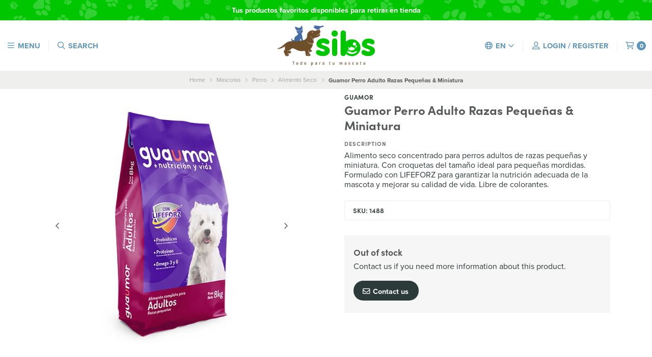

--- FILE ---
content_type: text/html; charset=utf-8
request_url: https://www.sibsmascotas.com/en/guamor-perro-adulto-razas-pequenas
body_size: 26954
content:
<!DOCTYPE html>
<!--[if IE 9]><html class="lt-ie10" > <![endif]-->
<html class="no-js" xmlns="https://www.w3.org/1999/xhtml" xmlns:og="https://ogp.me/ns#" xmlns:fb="https://www.facebook.com/2008/fbml">
<!--<![endif]-->
<head prefix="og: http://ogp.me/ns# fb: http://ogp.me/ns/fb# product: http://ogp.me/ns/product#">
	<title>Guamor Perro Adulto Razas Pequeñas &amp; Miniatura</title>

<!-- Head MetaTags -->
<meta http-equiv="Content-Type" content="text/html; charset=UTF-8; ie=edge" />

<meta name="description" content="Alimento seco concentrado para perros adultos de razas pequeñas y miniatura. Con croquetas del tamaño ideal para pequeñas mordidas. Formulado con LIFEFORZ para garantizar la nutrición adecuada de la mascota y mejorar su calidad de vida. Libre de colorantes." />
<meta name="robots" content="follow, all" />

<!-- Set the viewport width to device width for mobile -->
<meta name="viewport" content="width=device-width, initial-scale=1.0, user-scalable=no" />

<link rel="canonical" href="https://www.sibsmascotas.com/en/guamor-perro-adulto-razas-pequenas">

<!-- Facebook Meta tags for Product -->
<meta property="fb:app_id" content="283643215104248" />

  <meta property="og:id" content="26225941" />
  <meta property="og:title" content="Guamor Perro Adulto Razas Pequeñas &amp; Miniatura" />
  <meta property="og:type" content="product" />
  
    
      <meta property="og:image" content="https://cdnx.jumpseller.com/pets-sibs/image/51293561/resize/1200/1200?1722458016" />
    
      <meta property="og:image" content="https://cdnx.jumpseller.com/pets-sibs/image/51295473/resize/1200/1200?1722458016" />
    
  

  
    <meta property="og:brand" content="Guamor" />
  

  <meta property="product:is_product_shareable" content="1" />

  
    <meta property="product:original_price:amount" content="11400.0"/>
    <meta property="product:price:amount" content="11400.0"/>
     
      <meta property="product:availability" content="oos"/> 
    
   

  <meta property="product:original_price:currency" content="COP"/>
  <meta property="product:price:currency" content="COP"/>



<meta property="og:description" content="Alimento seco concentrado para perros adultos de razas pequeñas y miniatura. Con croquetas del tamaño ideal para pequeñas mordidas. Formulado con LIFEFORZ para garantizar la nutrición adecuada de la mascota y mejorar su calidad de vida. Libre de colorantes." />
<meta property="og:url" content="https://www.sibsmascotas.com/en/guamor-perro-adulto-razas-pequenas" />
<meta property="og:site_name" content="Sibs Mascotas" />
<meta name="twitter:card" content="summary" />


<meta property="og:locale" content="en" />

<meta property="og:locale:alternate" content="es_CO" />



<link rel="preconnect" href="https://images.jumpseller.com">
<link rel="preconnect" href="https://cdnx.jumpseller.com">
<link rel="preconnect" href="https://assets.jumpseller.com">


<link rel="alternate" hreflang="en" href="https://www.sibsmascotas.com/en/guamor-perro-adulto-razas-pequenas" />

<link rel="alternate" hreflang="es-CO" href="https://www.sibsmascotas.com/guamor-perro-adulto-razas-pequenas" />


<!-- Bootstrap CSS -->
<link rel="stylesheet" href="https://cdnjs.cloudflare.com/ajax/libs/bootstrap/5.1.3/css/bootstrap.min.css" integrity="sha384-1BmE4kWBq78iYhFldvKuhfTAU6auU8tT94WrHftjDbrCEXSU1oBoqyl2QvZ6jIW3" crossorigin="anonymous" >

<!-- CSS Files -->
<link rel="stylesheet" href="https://assets.jumpseller.com/store/pets-sibs/themes/487441/variables.min.css?1767037153" />
<link rel="stylesheet" href="https://assets.jumpseller.com/store/pets-sibs/themes/487441/styles.min.css?1767037153" />
<link rel="stylesheet" href="https://assets.jumpseller.com/store/pets-sibs/themes/487441/styles_options.min.css?1767037153" />















<link rel="preconnect" href="https://fonts.googleapis.com">
<link rel="preconnect" href="https://fonts.gstatic.com" crossorigin>
	
	<link href="https://fonts.googleapis.com/css2?family=Lato:ital,wght@0,300;0,400;0,700;0,900;1,300;1,400;1,700;1,900&family=Montserrat:ital,wght@0,300;0,400;0,500;0,600;0,700;0,800;1,300;1,400;1,500;1,600;1,700;1,800&display=swap" rel="stylesheet" media="print" onload="this.media='all'">
	



<link rel="stylesheet" href="https://use.typekit.net/hif1kpc.css">



<!-- Swiper files -->
<script src="https://cdnjs.cloudflare.com/ajax/libs/Swiper/8.0.7/swiper-bundle.min.js" integrity="sha384-9UAjEH/hWCBrpIvGlIa3Y1bFwXvceFtZIB4kEuw8dPhXHwqADmYvC1FQcyKHMVGw" crossorigin="anonymous" ></script>
<link rel="stylesheet" href="https://cdnjs.cloudflare.com/ajax/libs/Swiper/8.0.7/swiper-bundle.min.css" integrity="sha384-PkFv3YEXftf+kllyTcVl8cCpexHu47ERzAsXp+iZ4SIAnJKl6fZh0rdtTO7YBEHb" crossorigin="anonymous" >



<link rel="stylesheet" href="https://cdnjs.cloudflare.com/ajax/libs/toastr.js/2.1.3/toastr.min.css" integrity="sha384-YzEqZ2pBV0i9OmlTyoz75PqwTR8If8GsXBv7HLQclEVqIC3VxIt98/U94ES6CJTR" crossorigin="anonymous" >


<!-- jQuery -->
<script src="https://cdnjs.cloudflare.com/ajax/libs/jquery/3.5.1/jquery.min.js" integrity="sha384-ZvpUoO/+PpLXR1lu4jmpXWu80pZlYUAfxl5NsBMWOEPSjUn/6Z/hRTt8+pR6L4N2" crossorigin="anonymous" ></script>
<!-- lazysizes -->
<script src="https://cdnjs.cloudflare.com/ajax/libs/lazysizes/5.3.2/lazysizes.min.js" integrity="sha384-3gT/vsepWkfz/ff7PpWNUeMzeWoH3cDhm/A8jM7ouoAK0/fP/9bcHHR5kHq2nf+e" crossorigin="anonymous" async=''></script>

<!-- Font Awesome Icon Library -->
<script src="https://kit.fontawesome.com/071a67a98c.js" crossorigin="anonymous"></script>

<!-- Store Favicon -->

    <link rel="apple-touch-icon" type="image/x-icon" href="https://cdnx.jumpseller.com/pets-sibs/image/25936289/resize/57/57?1658976772" sizes="57x57">
    <link rel="apple-touch-icon" type="image/x-icon" href="https://cdnx.jumpseller.com/pets-sibs/image/25936289/resize/60/60?1658976772" sizes="60x60">
    <link rel="apple-touch-icon" type="image/x-icon" href="https://cdnx.jumpseller.com/pets-sibs/image/25936289/resize/72/72?1658976772" sizes="72x72">
    <link rel="apple-touch-icon" type="image/x-icon" href="https://cdnx.jumpseller.com/pets-sibs/image/25936289/resize/76/76?1658976772" sizes="76x76">
    <link rel="apple-touch-icon" type="image/x-icon" href="https://cdnx.jumpseller.com/pets-sibs/image/25936289/resize/114/114?1658976772" sizes="114x114">
    <link rel="apple-touch-icon" type="image/x-icon" href="https://cdnx.jumpseller.com/pets-sibs/image/25936289/resize/120/120?1658976772" sizes="120x120">
    <link rel="apple-touch-icon" type="image/x-icon" href="https://cdnx.jumpseller.com/pets-sibs/image/25936289/resize/144/144?1658976772" sizes="144x144">
    <link rel="apple-touch-icon" type="image/x-icon" href="https://cdnx.jumpseller.com/pets-sibs/image/25936289/resize/152/152?1658976772" sizes="152x152">

    <link rel="icon" type="image/png" href="https://cdnx.jumpseller.com/pets-sibs/image/25936289/resize/196/196?1658976772" sizes="196x196">
    <link rel="icon" type="image/png" href="https://cdnx.jumpseller.com/pets-sibs/image/25936289/resize/160/160?1658976772" sizes="160x160">
    <link rel="icon" type="image/png" href="https://cdnx.jumpseller.com/pets-sibs/image/25936289/resize/96/96?1658976772" sizes="96x96">
    <link rel="icon" type="image/png" href="https://cdnx.jumpseller.com/pets-sibs/image/25936289/resize/32/32?1658976772" sizes="32x32">
    <link rel="icon" type="image/png" href="https://cdnx.jumpseller.com/pets-sibs/image/25936289/resize/16/16?1658976772" sizes="16x16">

  <meta name="msapplication-TileColor" content="#95b200">
  <meta name="theme-color" content="#ffffff">





<meta name="csrf-param" content="authenticity_token" />
<meta name="csrf-token" content="nOrBeNngGDwy4gD_VdWJAx7U_H31Ryz2mz8M7IEtGwIt0cRi-tpZtU3VBjywnV8Yy4-2mRwWOrQ8jtNKBl_ytw" />
<script src="https://files.jumpseller.com/javascripts/dist/jumpseller-2.0.0.js" defer="defer"></script></head>
<body>
	

	
	<!-- begin Header -->
	<header class="header header--fixed header--push">
	<div class="container-fluid header-container">
		<div class="row align-items-center header-container__wrapper">
			
			<div class="col-3 col-md-4 col-lg header-container__column header-container__column--left">
			
				<ul class="d-flex justify-content-start header-toolbar">
					<!-- Nav -->
					<li class="header-toolbar__item">
						<button type="button" class="button button--circular header-toolbar__link" data-bs-toggle="offcanvas" data-bs-target="#sidebar-nav" aria-controls="sidebar-nav">
							<span class="header-toolbar__icon"><i class="far fa-bars fa-fw"></i></span>
							
							<span class="header-toolbar__text">Menu</span>
							
						</button>
					</li>

					

					
					<!-- Search -->
					<li class="header-toolbar__item">
						<button type="button" class="button button--circular header-toolbar__link toggle-search">
							<span class="header-toolbar__icon"><i class="far fa-search fa-fw"></i></span>
							
							<span class="header-toolbar__text">Search</span>
							
						</button>
					</li>
					

					
				</ul>
			</div>
			<!-- end .header-container__column--left -->

			
<div class="col-6 col-md-4 col-lg-auto col-lg-shrink text-center header-container__column header-container__column--brand">

	<a href="https://www.sibsmascotas.com/en" class="header-container__brand" title="Go to Home page">
		
			<img alt="Logo Sibs Mascotas" class="header-container__logo lazyload" src="https://images.jumpseller.com/store/pets-sibs/store/logo/LOGO_RGB.png?1658976837" data-src="https://images.jumpseller.com/store/pets-sibs/store/logo/LOGO_RGB.png?1658976837" loading="lazy">
		
	</a>
</div>
<!-- end .header-container__column--brand -->


			

			
			<div class="col-3 col-md-4 col-lg header-container__column header-container__column--right">
			
				<ul class="d-flex justify-content-end header-toolbar">
					<!-- Social -->
					
					<!-- Social -->

					

					
					<!-- Languages -->
					<li class="header-toolbar__item d-none d-md-block">
						<div class="dropdown">
							<button type="button" class="dropdown-toggle button header-toolbar__link" id="dropdown-languages" data-bs-toggle="dropdown" aria-expanded="false">
								<span class="header-toolbar__icon"><i class="far fa-globe fa-fw"></i></span>
								<span class="header-toolbar__text header-toolbar__text--dropdown">en</span>
								<i class="far fa-angle-down header-toolbar__angle-down"></i>
							</button>

							<ul class="dropdown-menu toolbar-dropdown" aria-labelledby="dropdown-languages">
								
								<li class="toolbar-dropdown__item">
									<a href="https://www.sibsmascotas.com/en/guamor-perro-adulto-razas-pequenas" class="dropdown-item toolbar-dropdown__link">English <i class="far fa-check fa-fw"></i></a>
								</li>
								
								<li class="toolbar-dropdown__item">
									<a href="https://www.sibsmascotas.com/guamor-perro-adulto-razas-pequenas" class="dropdown-item toolbar-dropdown__link">Español (Colombia)</a>
								</li>
								
							</ul>
						</div>
					</li>
					

					

					
					<!-- Login -->
					<li class="header-toolbar__item">
						<button type="button" class="button button--circular header-toolbar__link" data-bs-toggle="offcanvas" data-bs-target="#sidebar-login" aria-controls="sidebar-login">
							<span class="header-toolbar__icon"><i class="far fa-user-alt fa-fw"></i></span>
							
								
								<span class="header-toolbar__text">Login / Register</span>
								
							
						</button>
					</li>
					

					
					<!-- Cart -->
					<li class="header-toolbar__item">
						<button type="button" class="button button--circular header-toolbar__link" data-bs-toggle="offcanvas" data-bs-target="#sidebar-cart" aria-controls="sidebar-cart">
							<span class="header-toolbar__icon"><i class="far fa-shopping-cart fa-fw"></i></span>
							<span class="header-toolbar__text header-toolbar__text--counter">0</span>
						</button>
					</li>
					
				</ul>
			</div>
			<!-- end .header-container__column--right -->
		</div>
		<!-- end .header-container__wrapper -->
	</div>
	<!-- end .header-container -->

	

	
	<!-- Header Search -->
<form action="/en/search" class="header-search trsn">
	<div class="container header-search__container">
		<div class="row header-search__content">
			<div class="col header-search__wrapper">
				<input type="text" class="text header-search__input" name=q placeholder="Search for products here...">
				<button type="submit" class="button button--circular header-search__submit"><i class="far fa-search"></i></button>
			</div>
		</div>
	</div>
</form>
<!-- end .header-search -->
	
</header>

	<!-- end Header -->
	

	<!--
		Do NOT place any code here, between the Header and the Main container elements
	-->

	
	
	

<div class="container-fluid text-center info-slider info-slider--fixed">
	<div class="info-slider__carousel">
		<div class="swiper-wrapper">
		
		
			
			<div class="info-slider__block swiper-slide">
				<div class="info-slider__content">
					<div class="info-slider__text"><b>Entrega 
a Barranquilla 
el mismo día, 
resto del país de 
1 a 5 días hábiles </b></div>
				</div>
			</div>
			
		
		
		
			
			<div class="info-slider__block swiper-slide">
				<div class="info-slider__content">
					<div class="info-slider__text"><b>Tus productos favoritos disponibles
 para retirar en tienda</b></div>
				</div>
			</div>
			
		
		
		
			
		
		
		
			
		
		
		</div>
	</div>

	<script>
		var swiper = new Swiper('.info-slider__carousel', {
			// Optional parameters
			slidesPerView: 1,
			rewind: true,
			direction: 'horizontal',
			autoplay: {
				delay: 4000
			},
			pauseOnMouseEnter: true,
		});
	</script>
	
</div>
<!-- end .info-slider -->

	
	

	<div class="main-container">
		


<!-- Store Breadcrumbs -->
<section class="container-fluid text-center store-breadcrumbs">
	<ul class="no-bullet store-breadcrumbs__list">
		
		
		<li class="store-breadcrumbs__item"><a href="/en/" class="store-breadcrumbs__link" title="Volver a Home">Home</a></li>
		<li class="store-breadcrumbs__arrow"><i class="fal fa-angle-right fa-fw"></i></li>
		
		
		
		<li class="store-breadcrumbs__item"><a href="/en/mascotas" class="store-breadcrumbs__link" title="Volver a Mascotas">Mascotas</a></li>
		<li class="store-breadcrumbs__arrow"><i class="fal fa-angle-right fa-fw"></i></li>
		
		
		
		<li class="store-breadcrumbs__item"><a href="/en/mascotas/perro" class="store-breadcrumbs__link" title="Volver a Perro">Perro</a></li>
		<li class="store-breadcrumbs__arrow"><i class="fal fa-angle-right fa-fw"></i></li>
		
		
		
		<li class="store-breadcrumbs__item"><a href="/en/mascotas/perro/alimento-seco-1" class="store-breadcrumbs__link" title="Volver a Alimento Seco">Alimento Seco</a></li>
		<li class="store-breadcrumbs__arrow"><i class="fal fa-angle-right fa-fw"></i></li>
		
		
		 
		<li class="store-breadcrumbs__item store-breadcrumbs__item--current">Guamor Perro Adulto Razas Pequeñas & Miniatura</li> 
		
		
	</ul>
</section>
<!-- end .store-breadcrumbs -->


<!-- Product Main -->
<section class="container-fluid product-main">
	<div class="container product-main__container">
		<div class="row product-main__wrapper trsn">
			<!-- Product Heading -->
			<div class="col-12 product-heading">
	
	<span class="product-heading__detail product-heading__detail--uppercase product-heading__detail--brand">Guamor</span>
	

	<h1 class="product-heading__title">Guamor Perro Adulto Razas Pequeñas & Miniatura</h1>

	

	
	


<div class="product-description">
	<span class="product-heading__subtitle">Description</span>
	<h3 class="product-description__content"><p>Alimento seco concentrado para perros adultos de razas pequeñas y miniatura. Con croquetas del tamaño ideal para pequeñas mordidas. Formulado con LIFEFORZ para garantizar la nutrición adecuada de la mascota y mejorar su calidad de vida. Libre de colorantes.</p></h3>
</div>


	

	
	<div class="product-heading__details">
		
			
			<div class="product-heading__column sku ">
				<span class="product-heading__detail product-heading__detail--uppercase product-heading__detail--sku">SKU: 1488</span>
			</div>
			<!-- end .product-heading__column -->
			
		

		
	</div>
	<!-- end .product-heading__details -->
	
</div>
<!-- end .product-heading -->


			<!-- Product Gallery -->
			

<div class="col-12 col-md-6 text-center product-gallery product-gallery--square">
	
		<div class="swiper product-gallery__slider product-gallery__slider--main">
			<div class="swiper-wrapper">

				
				<div class="swiper-slide product-gallery__slide trsn">
					<img  id="product_gallery_image1" alt="Guamor Perro Adulto Razas Pequeñas & Miniatura 1" class="product-gallery__image" src="https://cdnx.jumpseller.com/pets-sibs/image/51293561/resize/610/610?1722458016" loading="lazy">
				</div>
				
				<div class="swiper-slide product-gallery__slide trsn">
					<img  id="product_gallery_image2" alt="Guamor Perro Adulto Razas Pequeñas & Miniatura 2" class="product-gallery__image" src="https://cdnx.jumpseller.com/pets-sibs/image/51295473/resize/610/610?1722458016" loading="lazy">
				</div>
				
			</div>

			<button type="button" class="swiper-button-prev"><i class="far fa-angle-left"></i></button>
			<button type="button" class="swiper-button-next"><i class="far fa-angle-right"></i></button>
		</div>
		<!-- end .product-gallery__slider--main -->

		
		<div class="swiper product-gallery__slider product-gallery__slider--thumbs" thumbsSlider="">
			<div class="swiper-wrapper">

				
				<div class="swiper-slide product-gallery__thumb trsn">
					<img data-src="https://cdnx.jumpseller.com/pets-sibs/image/51293561/resize/140/140?1722458016" alt="Guamor Perro Adulto Razas Pequeñas & Miniatura 1" class="product-gallery__image product-gallery__image--thumb lazyload" loading="lazy">
				</div>
				
				<div class="swiper-slide product-gallery__thumb trsn">
					<img data-src="https://cdnx.jumpseller.com/pets-sibs/image/51295473/resize/140/140?1722458016" alt="Guamor Perro Adulto Razas Pequeñas & Miniatura 2" class="product-gallery__image product-gallery__image--thumb lazyload" loading="lazy">
				</div>
				

			</div>
			<!-- end .swiper-wrapper -->
		</div>
		<!-- end .product-gallery__slider--thumbs -->
		

		<!-- Initialize Swiper -->
		<script>
			

			
			var thumbs_slider = new Swiper(".product-gallery__slider--thumbs", {
				rewind: true,
				slidesPerView: 3,
				spaceBetween: 10,
				watchSlidesProgress: true,
				breakpoints: {
					576: {
						slidesPerView: 4,
					},
					768: {
						slidesPerView: 6,
					},
				},
			});
			

			var main_slider = new Swiper(".product-gallery__slider--main", {
				rewind: true,
				slidesPerView: 1,
				freeMode: false,
				watchSlidesProgress: true,
				navigation: {
					nextEl: ".swiper-button-next",
					prevEl: ".swiper-button-prev",
				},
				
				
				thumbs: {
					swiper: thumbs_slider,
				}
				
			});
		</script>
	

	

	
	<script src="https://cdnjs.cloudflare.com/ajax/libs/jquery-zoom/1.7.21/jquery.zoom.min.js" integrity="sha384-EeOf8v/Jh3rqjCmTJTb0iX4HBUzuIgi++DUOReOvjDdonsZreW3JKI9wrrycC9Ub" crossorigin="anonymous" ></script>
	<script>
		$(document).ready(function(){
			
			 $('#product_gallery_image1').wrap('<span class="product-gallery__wrapper" style="display:inline-block"></span>').css('display', 'block').parent().zoom({
			 		url: 'https://cdnx.jumpseller.com/pets-sibs/image/51293561/GUamor-1210-x-1210_Guamor.jpg?1722458016',
			 		on: 'mouseover'
			 	});
			
			 $('#product_gallery_image2').wrap('<span class="product-gallery__wrapper" style="display:inline-block"></span>').css('display', 'block').parent().zoom({
			 		url: 'https://cdnx.jumpseller.com/pets-sibs/image/51295473/GUamor-1210-x-1210_Adulto.jpg?1722458016',
			 		on: 'mouseover'
			 	});
			
		});
	</script>
	
</div>
<!-- end .product-gallery -->


			<!-- Product Info -->
			<div class="col-12 col-md-6 text-start product-info">
				<div class="row product-info__wrapper">
					
					<!-- Product Status -->
					<div class="col-12 product-status">
	<div class="product-status__wrapper">
		
			<h3 class="product-status__title">Out of stock</h3>
			
			<p class="product-status__text">Contact us if you need more information about this product.</p>
			
		

		
		<a href="/en/contact" class="button button--circular button--default button--radius product-status__button" title="Contact us"><i class="far fa-envelope fa-fw"></i> Contact us</a>
		

		
	</div>
</div>
<!-- end .product-status -->

					

					

					

					

				</div>
			</div>
			<!-- end .product-info -->
		</div>
		<!-- end .product-main__wrapper -->
	</div>
	<!-- end .product-main__container -->
</section>
<!-- end .product-main -->

<!-- Bought together Products -->











<section class="container-fluid center product-details">
	<div class="container product-details__container">
		<div class="row">
			<div class="col-12">
				<h4 class="product-details__title">Product Details</h4>
			</div>
		</div>
		<div class="row">
			
			
			<div class="col-12 col-md-4 product-details__column">
				<span class="product-details__subtitle">Composición</span>
				<div class="product-details__content">Harina de pollo, Harina de carne, Maíz, Hidrolizado proteico, Harina de trigo, Aceite de pollo, Gluten de maíz, Premezcla Vitamínica y Mineral (Vitamina A, Vitamina D3, Vitamina E, Vitamina K, Vitamina B1, Vitamina B2, Vitamina B3, Vitamina B6, Vitamina B12, Ácido pantoténico, Cloruro de colina, Ácido fólico, Biotina, Vitamina C, Sulfato de cobre, Sulfato de hierro, EDDI, Óxido de manganeso, Selenito de sodio, Óxido de zinc, Sulfato de magnesio, Carbonato de cobalto), Harina de arroz, Zeolita, Fosfato tricalcico, Aceite de pescado, Levadura (Saccharomyces cerevisiae), Sal, Mananoligosacaridos (MOS), Lisina, Metionina, B.H.T., Extracto yucca schidigera.</div>
			</div>
			<!-- end .product-details__column -->
			
			
			
			<div class="col-12 col-md-4 product-details__column">
				<span class="product-details__subtitle">Beneficios</span>
				<div class="product-details__content">Proteína de alta calidad para el mantenimiento de la masa muscular.<br />
Prebióticos que estimulan el sistema inmune, aumentan las defensas y mejoran la salud intestinal.<br />
Omega 3 y 6 que favorecen la salud de la piel y mantienen el pelo brillante.<br />
Yucca Schidigera que reduce el olor de las heces.<br />
Vitaminas y minerales que mantienen huesos y dientes saludables.</div>
			</div>
			<!-- end .product-details__column -->
			
			
			
			<div class="col-12 col-md-4 product-details__column">
				<span class="product-details__subtitle">Más Información</span>
				<div class="product-details__content">Proteína cruda (Min) 24.00%<br />
Grasa (Min) 12.00%<br />
Fibra (Máx) 3%<br />
Cenizas (Máx) 9.00%<br />
Humedad (Max) 12.00%<br />
Calgio (Min) 1.20%<br />
Fósforo (Min) 0.90%<br />
<br />
<br />
Peso perro adulto TOY : 1 - 5 kg / Alimento : 45 - 145 gramos<br />
<br />
Peso perro adulto PEQUEÑO: 5 - 9 kg / Alimento: 120 - 150 gramos</div>
			</div>
			<!-- end .product-details__column -->
			
			
		</div>
	</div>
</section>
<!-- end .product-details -->








<!-- Store Section Related -->
<section id="store-section-related" class="container-fluid store-section" style="background-color:#FFFFFF;">
	<div class="container store-section__container">
		<div class="row align-items-center store-section__heading">
			<div class="col-12 col-lg-6 offset-lg-3 text-center store-section__column">
				<span class="store-section__subtitle">You might be interested in other products from</span>

				<h3 class="store-section__title">Guamor</h3>
			</div>
			<!-- end .store-section__column -->

			<div class="col-12 col-lg-3 text-center text-lg-end store-section__column">
				<a href="/en/marcas/guamor" class="store-section__link" title="See more products">See more products <i class="far fa-long-arrow-right fa-fw"></i></a>
			</div>
			<!-- end .store-section__column -->
		</div>
		<!-- end .store-section__heading -->

		<div class="row store-section__content">
			<div class="col-12 swiper store-section__slider store-section__slider--products store-section__slider--related">
				<div class="swiper-wrapper">
					
					
					
					
					













<div class="swiper-slide product-block product-block--slider">
	<div class="product-block__wrapper">
		<a href="/en/guamor-cachorro-razas-pequenas-y-miniatura" class="product-block__anchor" title="Go to Guamor Cachorro Razas Pequeñas y Miniatura ">
			
	
	

			
		
	

			
		
			
				<div class="product-block__gallery">
					<img alt="Guamor Cachorro Razas Pequeñas y Miniatura " class="product-block__image lazyload" src="https://cdnx.jumpseller.com/pets-sibs/image/51295367/resize/500/500?1722457943" data-src="https://cdnx.jumpseller.com/pets-sibs/image/51295367/resize/500/500?1722457943" loading="lazy">
					<img alt="Guamor Cachorro Razas Pequeñas y Miniatura " class="product-block__image lazyload" src="https://cdnx.jumpseller.com/pets-sibs/image/51295447/resize/500/500?1722457943" data-src="https://cdnx.jumpseller.com/pets-sibs/image/51295447/resize/500/500?1722457943" loading="lazy">
				</div>
			
		
	
		</a>

		<div class="product-block__info text-center">
			
	
	<span class="product-block__brand">Guamor</span>
	
	

			<a href="/en/guamor-cachorro-razas-pequenas-y-miniatura" class="product-block__name" title="Go to Guamor Cachorro Razas Pequeñas y Miniatura ">Guamor Cachorro Razas Pequeñas y Miniatura </a>

			
	
	
	<div class="product-block__price">$14.000</div>
	
	
	
		</div>

		
		
			
				
					
						<div class="product-block__form">
							
<a href="/en/guamor-cachorro-razas-pequenas-y-miniatura" class="button button--circular button--main button--full product-block__button text-center" title="Go to Guamor Cachorro Razas Pequeñas y Miniatura ">See options</a>

						</div>
					
				
			
		
		
	</div>
</div>

					
					
					
					













<div class="swiper-slide product-block product-block--slider">
	<div class="product-block__wrapper">
		<a href="/en/guamor-perro-adulto-raza-medianas-y-grandes" class="product-block__anchor" title="Go to Guamor Perro Adulto Raza Medianas y Grandes">
			
	
	

			
		
		<div class="product-block__disabled"><span>Out of Stock</span></div>
		
	

			
		
			
				<div class="product-block__gallery">
					<img alt="Guamor Perro Adulto Raza Medianas y Grandes" class="product-block__image lazyload" src="https://cdnx.jumpseller.com/pets-sibs/image/51295955/resize/500/500?1722458958" data-src="https://cdnx.jumpseller.com/pets-sibs/image/51295955/resize/500/500?1722458958" loading="lazy">
					<img alt="Guamor Perro Adulto Raza Medianas y Grandes" class="product-block__image lazyload" src="https://cdnx.jumpseller.com/pets-sibs/image/51295956/resize/500/500?1722458958" data-src="https://cdnx.jumpseller.com/pets-sibs/image/51295956/resize/500/500?1722458958" loading="lazy">
				</div>
			
		
	
		</a>

		<div class="product-block__info text-center">
			
	
	<span class="product-block__brand">Guamor</span>
	
	

			<a href="/en/guamor-perro-adulto-raza-medianas-y-grandes" class="product-block__name" title="Go to Guamor Perro Adulto Raza Medianas y Grandes">Guamor Perro Adulto Raza Medianas y Grandes</a>

			
	
	
	<div class="product-block__price">$20.600</div>
	
	
	
		</div>

		
		
			
				
					<div class="product-block__form">
						
<a href="/en/guamor-perro-adulto-raza-medianas-y-grandes" class="button button--circular button--main button--full product-block__button text-center" title="Go to Guamor Perro Adulto Raza Medianas y Grandes">View details</a>

					</div>
				
			
		
		
	</div>
</div>

					
					
					
					













<div class="swiper-slide product-block product-block--slider">
	<div class="product-block__wrapper">
		<a href="/en/guamor-cachorro-razas-medianas-y-grandes" class="product-block__anchor" title="Go to Guamor Cachorro Razas Medianas y Grandes ">
			
	
	

			
		
	

			
		
			
				<div class="product-block__gallery">
					<img alt="Guamor Cachorro Razas Medianas y Grandes " class="product-block__image lazyload" src="https://cdnx.jumpseller.com/pets-sibs/image/51296170/resize/500/500?1722459534" data-src="https://cdnx.jumpseller.com/pets-sibs/image/51296170/resize/500/500?1722459534" loading="lazy">
					<img alt="Guamor Cachorro Razas Medianas y Grandes " class="product-block__image lazyload" src="https://cdnx.jumpseller.com/pets-sibs/image/51296171/resize/500/500?1722459534" data-src="https://cdnx.jumpseller.com/pets-sibs/image/51296171/resize/500/500?1722459534" loading="lazy">
				</div>
			
		
	
		</a>

		<div class="product-block__info text-center">
			
	
	<span class="product-block__brand">Guamor</span>
	
	

			<a href="/en/guamor-cachorro-razas-medianas-y-grandes" class="product-block__name" title="Go to Guamor Cachorro Razas Medianas y Grandes ">Guamor Cachorro Razas Medianas y Grandes </a>

			
	
	
	<div class="product-block__price">$26.200</div>
	
	
	
		</div>

		
		
			
				
					
						<div class="product-block__form">
							
<a href="/en/guamor-cachorro-razas-medianas-y-grandes" class="button button--circular button--main button--full product-block__button text-center" title="Go to Guamor Cachorro Razas Medianas y Grandes ">See options</a>

						</div>
					
				
			
		
		
	</div>
</div>

					
					
				</div>
				<!-- end .swiper-wrapper -->

				<div class="swiper-pagination"></div>

				<div class="swiper-button-prev trsn">
					<i class="far fa-angle-left"></i>
				</div>
				<div class="swiper-button-next trsn">
					<i class="far fa-angle-right"></i>
				</div>
			</div>
			<!-- end .store-section__slider -->

			<script>
				var related_slider = new Swiper('.store-section__slider--related', {
					// Optional parameters
					slidesPerView: 1,
					rewind: true,
					direction: 'horizontal',
					
					// Pagination
					pagination: {
						el: '.swiper-pagination',
						clickable: true,
					},
					// Navigation arrows
					navigation: {
						prevEl: '.swiper-button-prev',
						nextEl: '.swiper-button-next',
					},
					breakpoints: {
						321: {
							slidesPerView: 1,
						},
						576: {
							slidesPerView: 2,
						},
						768: {
							slidesPerView: 3
						},
						992: {
							slidesPerView: 4
						},
						1200: {
							slidesPerView: 5,
						},
					},
				});
			</script>
		</div>
		<!-- end .store-section__content -->
	</div>
	<!-- end .store-section__container -->
</section>
<!-- end .store-section -->





<!-- Store Section recommended -->
<section id="store-section-recommended" class="container-fluid store-section" style="background-color:#FFFFFF;">
	<div class="container store-section__container">
		<div class="row align-items-center store-section__heading">
			<div class="col-12 col-lg-6 offset-lg-3 text-center store-section__column">
				<span class="store-section__subtitle">You might be interested in these</span>

				<h3 class="store-section__title">Recommended products</h3>
			</div>
			<!-- end .store-section__column -->
		</div>
		<!-- end .store-section__heading -->

		<div class="row store-section__content">
			<div class="col-12 swiper store-section__slider store-section__slider--products store-section__slider--recommended">
				<div class="swiper-wrapper">
					
					
					
					













<div class="swiper-slide product-block product-block--slider">
	<div class="product-block__wrapper">
		<a href="/en/guamor-cachorro-razas-pequenas-y-miniatura" class="product-block__anchor" title="Go to Guamor Cachorro Razas Pequeñas y Miniatura ">
			
	
	

			
		
	

			
		
			
				<div class="product-block__gallery">
					<img alt="Guamor Cachorro Razas Pequeñas y Miniatura " class="product-block__image lazyload" src="https://cdnx.jumpseller.com/pets-sibs/image/51295367/resize/500/500?1722457943" data-src="https://cdnx.jumpseller.com/pets-sibs/image/51295367/resize/500/500?1722457943" loading="lazy">
					<img alt="Guamor Cachorro Razas Pequeñas y Miniatura " class="product-block__image lazyload" src="https://cdnx.jumpseller.com/pets-sibs/image/51295447/resize/500/500?1722457943" data-src="https://cdnx.jumpseller.com/pets-sibs/image/51295447/resize/500/500?1722457943" loading="lazy">
				</div>
			
		
	
		</a>

		<div class="product-block__info text-center">
			
	
	<span class="product-block__brand">Guamor</span>
	
	

			<a href="/en/guamor-cachorro-razas-pequenas-y-miniatura" class="product-block__name" title="Go to Guamor Cachorro Razas Pequeñas y Miniatura ">Guamor Cachorro Razas Pequeñas y Miniatura </a>

			
	
	
	<div class="product-block__price">$14.000</div>
	
	
	
		</div>

		
		
			
				
					
						<div class="product-block__form">
							
<a href="/en/guamor-cachorro-razas-pequenas-y-miniatura" class="button button--circular button--main button--full product-block__button text-center" title="Go to Guamor Cachorro Razas Pequeñas y Miniatura ">See options</a>

						</div>
					
				
			
		
		
	</div>
</div>

					
					
					
					
					













<div class="swiper-slide product-block product-block--slider">
	<div class="product-block__wrapper">
		<a href="/en/guamor-perro-adulto-raza-medianas-y-grandes" class="product-block__anchor" title="Go to Guamor Perro Adulto Raza Medianas y Grandes">
			
	
	

			
		
		<div class="product-block__disabled"><span>Out of Stock</span></div>
		
	

			
		
			
				<div class="product-block__gallery">
					<img alt="Guamor Perro Adulto Raza Medianas y Grandes" class="product-block__image lazyload" src="https://cdnx.jumpseller.com/pets-sibs/image/51295955/resize/500/500?1722458958" data-src="https://cdnx.jumpseller.com/pets-sibs/image/51295955/resize/500/500?1722458958" loading="lazy">
					<img alt="Guamor Perro Adulto Raza Medianas y Grandes" class="product-block__image lazyload" src="https://cdnx.jumpseller.com/pets-sibs/image/51295956/resize/500/500?1722458958" data-src="https://cdnx.jumpseller.com/pets-sibs/image/51295956/resize/500/500?1722458958" loading="lazy">
				</div>
			
		
	
		</a>

		<div class="product-block__info text-center">
			
	
	<span class="product-block__brand">Guamor</span>
	
	

			<a href="/en/guamor-perro-adulto-raza-medianas-y-grandes" class="product-block__name" title="Go to Guamor Perro Adulto Raza Medianas y Grandes">Guamor Perro Adulto Raza Medianas y Grandes</a>

			
	
	
	<div class="product-block__price">$20.600</div>
	
	
	
		</div>

		
		
			
				
					<div class="product-block__form">
						
<a href="/en/guamor-perro-adulto-raza-medianas-y-grandes" class="button button--circular button--main button--full product-block__button text-center" title="Go to Guamor Perro Adulto Raza Medianas y Grandes">View details</a>

					</div>
				
			
		
		
	</div>
</div>

					
					
					
					
					













<div class="swiper-slide product-block product-block--slider">
	<div class="product-block__wrapper">
		<a href="/en/guamor-cachorro-razas-medianas-y-grandes" class="product-block__anchor" title="Go to Guamor Cachorro Razas Medianas y Grandes ">
			
	
	

			
		
	

			
		
			
				<div class="product-block__gallery">
					<img alt="Guamor Cachorro Razas Medianas y Grandes " class="product-block__image lazyload" src="https://cdnx.jumpseller.com/pets-sibs/image/51296170/resize/500/500?1722459534" data-src="https://cdnx.jumpseller.com/pets-sibs/image/51296170/resize/500/500?1722459534" loading="lazy">
					<img alt="Guamor Cachorro Razas Medianas y Grandes " class="product-block__image lazyload" src="https://cdnx.jumpseller.com/pets-sibs/image/51296171/resize/500/500?1722459534" data-src="https://cdnx.jumpseller.com/pets-sibs/image/51296171/resize/500/500?1722459534" loading="lazy">
				</div>
			
		
	
		</a>

		<div class="product-block__info text-center">
			
	
	<span class="product-block__brand">Guamor</span>
	
	

			<a href="/en/guamor-cachorro-razas-medianas-y-grandes" class="product-block__name" title="Go to Guamor Cachorro Razas Medianas y Grandes ">Guamor Cachorro Razas Medianas y Grandes </a>

			
	
	
	<div class="product-block__price">$26.200</div>
	
	
	
		</div>

		
		
			
				
					
						<div class="product-block__form">
							
<a href="/en/guamor-cachorro-razas-medianas-y-grandes" class="button button--circular button--main button--full product-block__button text-center" title="Go to Guamor Cachorro Razas Medianas y Grandes ">See options</a>

						</div>
					
				
			
		
		
	</div>
</div>

					
					
					
					
					













<div class="swiper-slide product-block product-block--slider">
	<div class="product-block__wrapper">
		<a href="/en/diamond-naturals-small-breed-adult-dog-perro-adulto-lamb-rice-formula-formula-de-cordero-y-arroz" class="product-block__anchor" title="Go to Diamond Naturals Small Breed Adult Dog (Perro Adulto) - Lamb & Rice Formula ( Formula de Cordero y Arroz)">
			
	
	

			
		
	

			
		
			
				<img alt="Diamond Naturals Small Breed Adult Dog (Perro Adulto) - Lamb & Rice Formula ( Formula de Cordero y Arroz)" class="product-block__image lazyload" src="https://cdnx.jumpseller.com/pets-sibs/image/32786702/resize/500/500?1677884258"  data-src="https://cdnx.jumpseller.com/pets-sibs/image/32786702/resize/500/500?1677884258" loading="lazy">
			
		
	
		</a>

		<div class="product-block__info text-center">
			
	
	<span class="product-block__brand">Diamond Naturals</span>
	
	

			<a href="/en/diamond-naturals-small-breed-adult-dog-perro-adulto-lamb-rice-formula-formula-de-cordero-y-arroz" class="product-block__name" title="Go to Diamond Naturals Small Breed Adult Dog (Perro Adulto) - Lamb & Rice Formula ( Formula de Cordero y Arroz)">Diamond Naturals Small Breed Adult Dog (Perro Adulto) - Lamb & Rice Formula ( Formula de Cordero y Arroz)</a>

			
	
	
	<div class="product-block__price">$43.600</div>
	
	
	
		</div>

		
		
			
				
					
						<div class="product-block__form">
							
<a href="/en/diamond-naturals-small-breed-adult-dog-perro-adulto-lamb-rice-formula-formula-de-cordero-y-arroz" class="button button--circular button--main button--full product-block__button text-center" title="Go to Diamond Naturals Small Breed Adult Dog (Perro Adulto) - Lamb & Rice Formula ( Formula de Cordero y Arroz)">See options</a>

						</div>
					
				
			
		
		
	</div>
</div>

					
					
					
					
					













<div class="swiper-slide product-block product-block--slider">
	<div class="product-block__wrapper">
		<a href="/en/royal-canin-puppy-medium-cachorro-raza-mediana-4-kg" class="product-block__anchor" title="Go to Royal Canin Puppy Medium (Cachorro Raza Mediana) 4 Kg">
			
	
	

			
		
	

			
		
			
				<img alt="Royal Canin Puppy Medium (Cachorro Raza Mediana) 4 Kg" class="product-block__image lazyload" src="https://cdnx.jumpseller.com/pets-sibs/image/40416832/resize/500/500?1696372931"  data-src="https://cdnx.jumpseller.com/pets-sibs/image/40416832/resize/500/500?1696372931" loading="lazy">
			
		
	
		</a>

		<div class="product-block__info text-center">
			
	
	<span class="product-block__brand">Royal Canin</span>
	
	

			<a href="/en/royal-canin-puppy-medium-cachorro-raza-mediana-4-kg" class="product-block__name" title="Go to Royal Canin Puppy Medium (Cachorro Raza Mediana) 4 Kg">Royal Canin Puppy Medium (Cachorro Raza Mediana) 4 Kg</a>

			
	
	
	<div class="product-block__price">$212.700</div>
	
	
	
		</div>

		
		
			
				
					
						
<form action="/en/cart/add/21616866" class="product-block__form product-block__form--21616866 text-center" method="post" name="buy" data-id="21616866" data-permalink="royal-canin-puppy-medium-cachorro-raza-mediana-4-kg" data-brand="Royal Canin" data-name=" Puppy Medium (Cachorro Raza Mediana) 4 Kg" data-price="$212.700" data-image="https://cdnx.jumpseller.com/pets-sibs/image/40416832/thumb/70/70?1696372931">
	<a role="button" tabindex="0" class="button button--circular button--main product-block__button product-block__button--add-to-cart" data-clicked="1" onclick="addToCart('21616866', 'Royal Canin Puppy Medium (Cachorro Raza Mediana) 4 Kg', $('.product-block__input--21616866').first().text());">Add to Cart</a>

	<button type="button" class="button button--circular button--main button--full product-block__button product-block__button--update-cart" onclick="updateCart( $('.product-block__in-cart--21616866').val(), $('.product-block__input--21616866').first().text(), 'Royal Canin Puppy Medium (Cachorro Raza Mediana) 4 Kg');" style="display:none!important;">Update</button>

	<input id="prod_cart_id-21616866" type="hidden" class="product-block__in-cart product-block__in-cart--21616866" value="">
	<input id="prod_id-21616866" type="hidden" class="product-block__id" value="21616866" />

	<div class="trsn product-block__quantity product-block__quantity--21616866">
		<a role="button" tabindex="0" class="product-block__handler product-block__handler--minus"><i class="fas fa-minus-circle fa-fw"></i></a>
		<div  data-stock="3"  class="product-block__input product-block__input--21616866">1</div>
		<a role="button" tabindex="0" class="product-block__handler product-block__handler--plus"><i class="fas fa-plus-circle fa-fw"></i></a>
	</div>

	<div class="product-block__message trsn"><i class="far fa-check fa-fw"></i> Added</div>
</form>

					
				
			
		
		
	</div>
</div>

					
					
					
					
					













<div class="swiper-slide product-block product-block--slider">
	<div class="product-block__wrapper">
		<a href="/en/birbo-premium-small-breed-adulto-raza-pequena-carne-cereales" class="product-block__anchor" title="Go to Birbo Premium Small Breed (Adulto Raza Pequeña) Carne & Cereales">
			
	
	

			
		
	

			
		
			
				<div class="product-block__gallery">
					<img alt="Birbo Premium Small Breed (Adulto Raza Pequeña) Carne & Cereales" class="product-block__image lazyload" src="https://cdnx.jumpseller.com/pets-sibs/image/43567406/resize/500/500?1702605736" data-src="https://cdnx.jumpseller.com/pets-sibs/image/43567406/resize/500/500?1702605736" loading="lazy">
					<img alt="Birbo Premium Small Breed (Adulto Raza Pequeña) Carne & Cereales" class="product-block__image lazyload" src="https://cdnx.jumpseller.com/pets-sibs/image/43567405/resize/500/500?1702605736" data-src="https://cdnx.jumpseller.com/pets-sibs/image/43567405/resize/500/500?1702605736" loading="lazy">
				</div>
			
		
	
		</a>

		<div class="product-block__info text-center">
			
	
	<span class="product-block__brand">Birbo</span>
	
	

			<a href="/en/birbo-premium-small-breed-adulto-raza-pequena-carne-cereales" class="product-block__name" title="Go to Birbo Premium Small Breed (Adulto Raza Pequeña) Carne & Cereales">Birbo Premium Small Breed (Adulto Raza Pequeña) Carne & Cereales</a>

			
	
	
	<div class="product-block__price">$19.300</div>
	
	
	
		</div>

		
		
			
				
					
						<div class="product-block__form">
							
<a href="/en/birbo-premium-small-breed-adulto-raza-pequena-carne-cereales" class="button button--circular button--main button--full product-block__button text-center" title="Go to Birbo Premium Small Breed (Adulto Raza Pequeña) Carne & Cereales">See options</a>

						</div>
					
				
			
		
		
	</div>
</div>

					
					
					
					
					













<div class="swiper-slide product-block product-block--slider">
	<div class="product-block__wrapper">
		<a href="/en/royal-canin-dachshund-adult-adulto-15-kg" class="product-block__anchor" title="Go to Royal Canin Dachshund Adult (Adulto) 1.5 Kg">
			
	
	

			
		
	

			
		
			
				<img alt="Royal Canin Dachshund Adult (Adulto) 1.5 Kg" class="product-block__image lazyload" src="https://cdnx.jumpseller.com/pets-sibs/image/40234211/resize/500/500?1695765594"  data-src="https://cdnx.jumpseller.com/pets-sibs/image/40234211/resize/500/500?1695765594" loading="lazy">
			
		
	
		</a>

		<div class="product-block__info text-center">
			
	
	<span class="product-block__brand">Royal Canin</span>
	
	

			<a href="/en/royal-canin-dachshund-adult-adulto-15-kg" class="product-block__name" title="Go to Royal Canin Dachshund Adult (Adulto) 1.5 Kg">Royal Canin Dachshund Adult (Adulto) 1.5 Kg</a>

			
	
	
	<div class="product-block__price">$102.300</div>
	
	
	
		</div>

		
		
			
				
					
						
<form action="/en/cart/add/21559909" class="product-block__form product-block__form--21559909 text-center" method="post" name="buy" data-id="21559909" data-permalink="royal-canin-dachshund-adult-adulto-15-kg" data-brand="Royal Canin" data-name=" Dachshund Adult (Adulto) 1.5 Kg" data-price="$102.300" data-image="https://cdnx.jumpseller.com/pets-sibs/image/40234211/thumb/70/70?1695765594">
	<a role="button" tabindex="0" class="button button--circular button--main product-block__button product-block__button--add-to-cart" data-clicked="1" onclick="addToCart('21559909', 'Royal Canin Dachshund Adult (Adulto) 1.5 Kg', $('.product-block__input--21559909').first().text());">Add to Cart</a>

	<button type="button" class="button button--circular button--main button--full product-block__button product-block__button--update-cart" onclick="updateCart( $('.product-block__in-cart--21559909').val(), $('.product-block__input--21559909').first().text(), 'Royal Canin Dachshund Adult (Adulto) 1.5 Kg');" style="display:none!important;">Update</button>

	<input id="prod_cart_id-21559909" type="hidden" class="product-block__in-cart product-block__in-cart--21559909" value="">
	<input id="prod_id-21559909" type="hidden" class="product-block__id" value="21559909" />

	<div class="trsn product-block__quantity product-block__quantity--21559909">
		<a role="button" tabindex="0" class="product-block__handler product-block__handler--minus"><i class="fas fa-minus-circle fa-fw"></i></a>
		<div  data-stock="6"  class="product-block__input product-block__input--21559909">1</div>
		<a role="button" tabindex="0" class="product-block__handler product-block__handler--plus"><i class="fas fa-plus-circle fa-fw"></i></a>
	</div>

	<div class="product-block__message trsn"><i class="far fa-check fa-fw"></i> Added</div>
</form>

					
				
			
		
		
	</div>
</div>

					
					
					
					
					













<div class="swiper-slide product-block product-block--slider">
	<div class="product-block__wrapper">
		<a href="/en/excellent-puppy-cachorro-razas-pequenas-con-pollo-y-arroz" class="product-block__anchor" title="Go to Excellent  Puppy (Cachorro)  Razas Pequeñas con Pollo y Arroz">
			
	
	

			
		
	

			
		
			
				<img alt="Excellent  Puppy (Cachorro)  Razas Pequeñas con Pollo y Arroz" class="product-block__image lazyload" src="https://cdnx.jumpseller.com/pets-sibs/image/58654002/resize/500/500?1735341252"  data-src="https://cdnx.jumpseller.com/pets-sibs/image/58654002/resize/500/500?1735341252" loading="lazy">
			
		
	
		</a>

		<div class="product-block__info text-center">
			
	
	<span class="product-block__brand">Excellent</span>
	
	

			<a href="/en/excellent-puppy-cachorro-razas-pequenas-con-pollo-y-arroz" class="product-block__name" title="Go to Excellent  Puppy (Cachorro)  Razas Pequeñas con Pollo y Arroz">Excellent  Puppy (Cachorro)  Razas Pequeñas con Pollo y Arroz</a>

			
	
	
	<div class="product-block__price">$65.000</div>
	
	
	
		</div>

		
		
			
				
					
						
<form action="/en/cart/add/19344633" class="product-block__form product-block__form--19344633 text-center" method="post" name="buy" data-id="19344633" data-permalink="excellent-puppy-cachorro-razas-pequenas-con-pollo-y-arroz" data-brand="Excellent" data-name="  Puppy (Cachorro)  Razas Pequeñas con Pollo y Arroz" data-price="$65.000" data-image="https://cdnx.jumpseller.com/pets-sibs/image/58654002/thumb/70/70?1735341252">
	<a role="button" tabindex="0" class="button button--circular button--main product-block__button product-block__button--add-to-cart" data-clicked="1" onclick="addToCart('19344633', 'Excellent  Puppy (Cachorro)  Razas Pequeñas con Pollo y Arroz', $('.product-block__input--19344633').first().text());">Add to Cart</a>

	<button type="button" class="button button--circular button--main button--full product-block__button product-block__button--update-cart" onclick="updateCart( $('.product-block__in-cart--19344633').val(), $('.product-block__input--19344633').first().text(), 'Excellent  Puppy (Cachorro)  Razas Pequeñas con Pollo y Arroz');" style="display:none!important;">Update</button>

	<input id="prod_cart_id-19344633" type="hidden" class="product-block__in-cart product-block__in-cart--19344633" value="">
	<input id="prod_id-19344633" type="hidden" class="product-block__id" value="19344633" />

	<div class="trsn product-block__quantity product-block__quantity--19344633">
		<a role="button" tabindex="0" class="product-block__handler product-block__handler--minus"><i class="fas fa-minus-circle fa-fw"></i></a>
		<div  data-stock="6"  class="product-block__input product-block__input--19344633">1</div>
		<a role="button" tabindex="0" class="product-block__handler product-block__handler--plus"><i class="fas fa-plus-circle fa-fw"></i></a>
	</div>

	<div class="product-block__message trsn"><i class="far fa-check fa-fw"></i> Added</div>
</form>

					
				
			
		
		
	</div>
</div>

					
					
					
					
					













<div class="swiper-slide product-block product-block--slider">
	<div class="product-block__wrapper">
		<a href="/en/max-mature-7-adult-dog-perro-adulto-pollo-arroz-2-kg" class="product-block__anchor" title="Go to Max Mature + 7 Adult Dog (Perro Adulto) Pollo & Arroz 2 Kg">
			
	
	

			
		
	

			
		
			
				<img alt="Max Mature + 7 Adult Dog (Perro Adulto) Pollo & Arroz 2 Kg" class="product-block__image lazyload" src="https://cdnx.jumpseller.com/pets-sibs/image/43020353/resize/500/500?1701539868"  data-src="https://cdnx.jumpseller.com/pets-sibs/image/43020353/resize/500/500?1701539868" loading="lazy">
			
		
	
		</a>

		<div class="product-block__info text-center">
			
	
	<span class="product-block__brand">Max</span>
	
	

			<a href="/en/max-mature-7-adult-dog-perro-adulto-pollo-arroz-2-kg" class="product-block__name" title="Go to Max Mature + 7 Adult Dog (Perro Adulto) Pollo & Arroz 2 Kg">Max Mature + 7 Adult Dog (Perro Adulto) Pollo & Arroz 2 Kg</a>

			
	
	
	<div class="product-block__price">$47.800</div>
	
	
	
		</div>

		
		
			
				
					
						
<form action="/en/cart/add/22872147" class="product-block__form product-block__form--22872147 text-center" method="post" name="buy" data-id="22872147" data-permalink="max-mature-7-adult-dog-perro-adulto-pollo-arroz-2-kg" data-brand="Max" data-name=" Mature + 7 Adult Dog (Perro Adulto) Pollo & Arroz 2 Kg" data-price="$47.800" data-image="https://cdnx.jumpseller.com/pets-sibs/image/43020353/thumb/70/70?1701539868">
	<a role="button" tabindex="0" class="button button--circular button--main product-block__button product-block__button--add-to-cart" data-clicked="1" onclick="addToCart('22872147', 'Max Mature + 7 Adult Dog (Perro Adulto) Pollo &amp; Arroz 2 Kg', $('.product-block__input--22872147').first().text());">Add to Cart</a>

	<button type="button" class="button button--circular button--main button--full product-block__button product-block__button--update-cart" onclick="updateCart( $('.product-block__in-cart--22872147').val(), $('.product-block__input--22872147').first().text(), 'Max Mature + 7 Adult Dog (Perro Adulto) Pollo &amp; Arroz 2 Kg');" style="display:none!important;">Update</button>

	<input id="prod_cart_id-22872147" type="hidden" class="product-block__in-cart product-block__in-cart--22872147" value="">
	<input id="prod_id-22872147" type="hidden" class="product-block__id" value="22872147" />

	<div class="trsn product-block__quantity product-block__quantity--22872147">
		<a role="button" tabindex="0" class="product-block__handler product-block__handler--minus"><i class="fas fa-minus-circle fa-fw"></i></a>
		<div  data-stock="20"  class="product-block__input product-block__input--22872147">1</div>
		<a role="button" tabindex="0" class="product-block__handler product-block__handler--plus"><i class="fas fa-plus-circle fa-fw"></i></a>
	</div>

	<div class="product-block__message trsn"><i class="far fa-check fa-fw"></i> Added</div>
</form>

					
				
			
		
		
	</div>
</div>

					
					
					
					
					













<div class="swiper-slide product-block product-block--slider">
	<div class="product-block__wrapper">
		<a href="/en/canito-pata-de-pollo-100-gramos" class="product-block__anchor" title="Go to Canito Pata de Pollo 100 gramos">
			
	
	

			
		
	

			
		
			
				<img alt="Canito Pata de Pollo 100 gramos" class="product-block__image lazyload" src="https://cdnx.jumpseller.com/pets-sibs/image/30018321/resize/500/500?1670191278"  data-src="https://cdnx.jumpseller.com/pets-sibs/image/30018321/resize/500/500?1670191278" loading="lazy">
			
		
	
		</a>

		<div class="product-block__info text-center">
			
	
	<span class="product-block__brand">Canito</span>
	
	

			<a href="/en/canito-pata-de-pollo-100-gramos" class="product-block__name" title="Go to Canito Pata de Pollo 100 gramos">Canito Pata de Pollo 100 gramos</a>

			
	
	
	<div class="product-block__price">$6.000</div>
	
	
	
		</div>

		
		
			
				
					
						
<form action="/en/cart/add/17026407" class="product-block__form product-block__form--17026407 text-center" method="post" name="buy" data-id="17026407" data-permalink="canito-pata-de-pollo-100-gramos" data-brand="Canito" data-name=" Pata de Pollo 100 gramos" data-price="$6.000" data-image="https://cdnx.jumpseller.com/pets-sibs/image/30018321/thumb/70/70?1670191278">
	<a role="button" tabindex="0" class="button button--circular button--main product-block__button product-block__button--add-to-cart" data-clicked="1" onclick="addToCart('17026407', 'Canito Pata de Pollo 100 gramos', $('.product-block__input--17026407').first().text());">Add to Cart</a>

	<button type="button" class="button button--circular button--main button--full product-block__button product-block__button--update-cart" onclick="updateCart( $('.product-block__in-cart--17026407').val(), $('.product-block__input--17026407').first().text(), 'Canito Pata de Pollo 100 gramos');" style="display:none!important;">Update</button>

	<input id="prod_cart_id-17026407" type="hidden" class="product-block__in-cart product-block__in-cart--17026407" value="">
	<input id="prod_id-17026407" type="hidden" class="product-block__id" value="17026407" />

	<div class="trsn product-block__quantity product-block__quantity--17026407">
		<a role="button" tabindex="0" class="product-block__handler product-block__handler--minus"><i class="fas fa-minus-circle fa-fw"></i></a>
		<div  data-stock="14"  class="product-block__input product-block__input--17026407">1</div>
		<a role="button" tabindex="0" class="product-block__handler product-block__handler--plus"><i class="fas fa-plus-circle fa-fw"></i></a>
	</div>

	<div class="product-block__message trsn"><i class="far fa-check fa-fw"></i> Added</div>
</form>

					
				
			
		
		
	</div>
</div>

					
					
				</div>
				<!-- end .swiper-wrapper -->

				<div class="swiper-pagination"></div>

				<div class="swiper-button-prev trsn">
					<i class="far fa-angle-left"></i>
				</div>
				<div class="swiper-button-next trsn">
					<i class="far fa-angle-right"></i>
				</div>
			</div>
			<!-- end .store-section__slider -->

			<script>
				var recommended_slider = new Swiper('.store-section__slider--recommended', {
					// Optional parameters
					slidesPerView: 1,
					rewind: true,
					direction: 'horizontal',
					
					autoplay: {
						delay: 4000,
						disableOnInteraction: false,
					},
					
					// Pagination
					pagination: {
						el: '.swiper-pagination',
						clickable: true,
					},
					// Navigation arrows
					navigation: {
						prevEl: '.swiper-button-prev',
						nextEl: '.swiper-button-next',
					},
					breakpoints: {
						321: {
							slidesPerView: 1,
						},
						576: {
							slidesPerView: 2,
						},
						768: {
							slidesPerView: 3
						},
						992: {
							slidesPerView: 4
						},
						1200: {
							slidesPerView: 5,
						},
					},
				});
			</script>
		</div>
		<!-- end .store-section__content -->
	</div>
	<!-- end .store-section__container -->
</section>
<!-- end .store-section -->



<div id="components"></div>

<script>
	$(document).ready(function(){
		//Display product info on load to avoid glitch
		$('.product-main__wrapper').css('opacity','1');

		// If window width > 640 append the heading to the right side
		let storeWidth = $(window).width();
		if(storeWidth >= 640){
			$('.product-heading').prependTo('.product-info__wrapper');
		}

		// On window resize move the heading to the right side or the top part
		$(window).resize(function(){
			let storeResize = $(this).width();
			if(storeResize >= 640){
				$('.product-heading').prependTo('.product-info__wrapper');
			} else {
				$('.product-heading').prependTo('.product-main__wrapper');
			}
		});

		if( $('.product-heading__details .product-heading__column').length == 0 ){
			$('.product-heading__details').hide();
		}

		
		$('.product-quantity__handler').each(function(){
			$(this).on('click', function(){
				if($(this).hasClass('product-quantity__handler--plus')){
					var dataStock = $(this).parents('.product-quantity').find('.product-quantity__input').attr('data-stock');

					// Update input
					var divUpd = $(this).parents('.product-quantity').find('.product-quantity__input'),
						newVal = parseInt(divUpd.text(), 10)+1;
					if(newVal <= dataStock){
						divUpd.text(newVal);
					}

					var parseQty = $(this).parents('.product-quantity').find('.product-quantity__input').text();
					$(this).parents('.product-quantity').find('.product-quantity__input').text(parseQty).change();

				} else if($(this).hasClass('product-quantity__handler--minus')){
					// Update input
					var divUpd = $(this).parents('.product-quantity').find('.product-quantity__input'),
						newVal = parseInt(divUpd.text(), 10)-1;
						if(newVal>=1) divUpd.text(newVal);

					var parseQty = $(this).parents('.product-quantity').find('.product-quantity__input').text();
					$(this).parents('.product-quantity').find('.product-quantity__input').text(parseQty).change();
				}
			});
		});

		$('.product-option__select').each(function(){
			let selectName = $(this).attr('data-name');
			let selectedValue = $(this).find('option:selected').attr('data-value');
			$(this).attr('data-value', selectedValue);
		});

		$('.product-option__select').change(function(){
			$('.product-quantity__input').text('1');
		});

		
		$('#' + 1398491).on('change', function(){
			var selectName = $(this).attr('data-name');
			var selectedValue = $(this).find('option:selected').attr('data-value');
			$(this).attr('data-value', selectedValue);
		});
		
		

		let preventSubmit = function(event) {
			if(event.keyCode == 13) {
				event.preventDefault();
				return false;
			}
		}
		$('.prevent-enter-submit').keydown(preventSubmit);
		$('.prevent-enter-submit').keypress(preventSubmit);
		$('.prevent-enter-submit').keyup(preventSubmit);

	});
</script>



<script>
$(document).ready(function() {
	
	// hidden select listener callback function
	var callbackFunction = function(event, productInfo){
 		// update price
		if(productInfo.discount == 0){
			// Product Form Price
			$('.product-heading__pricing').text(convertPrice(productInfo.price_formatted));

		}
		else{
			// Product Form Price
			$('.product-heading__pricing span:first-child').text(convertPrice(productInfo.price_discount_formatted));
			$('.product-heading__pricing span:last-child').text(convertPrice(productInfo.price_formatted));
		}
		// check stock & hide/show buttons
		if(productInfo.stock == 0 && productInfo.stock_unlimited == false) {
			$('.product-form__button').prop('disabled', true).text('Out of stock');
			$('.product-quantity__container').addClass('product-quantity__container--disabled');
			$('.product-quantity__input').attr('data-stock', 0);
		}
		else {
			$('.product-form__button').prop('disabled', false).text('Add to cart');
			$('.product-quantity__container').removeClass('product-quantity__container--disabled');
			let currentStock = productInfo.stock_unlimited ? 99 : productInfo.stock;
			$('.product-quantity__input').attr('data-stock', currentStock);

			
			
			let get_threshold = 5;


			if( productInfo.stock > get_threshold ){
				$('.product-heading__availability').hide();
			} else {
				$('.product-heading__availability').show();
			}
			
		}

		// Update variant image
		let variantImage = document.querySelector(`[src*='${productInfo['image_id']}']`);
		let variantImageParent = true ?variantImage?.parentElement?.parentElement : variantImage?.parentElement;
		let variantSlideIndex = parseInt(variantImageParent?.dataset?.swiperSlideIndex) + 1;
		let variantSlideIndexFromLabel = parseInt(variantImageParent?.ariaLabel?.split(' / ')[0]) - 1;
		if (typeof main_slider != "undefined") main_slider.slideTo(variantSlideIndex || variantSlideIndexFromLabel || 0);

		// Print variant SKU
		$('.product-heading__detail--stock').text('Stock: ' + (productInfo.stock_unlimited ? "+99" : productInfo.stock));
		if(productInfo.sku != "") {
			$('.product-heading__detail--sku').parent().show();
			$('.product-heading__detail--sku').text('SKU: ' + productInfo.sku);
		} else $('.product-heading__detail--sku').parent().hide();
		// Hide section when you haven't sku or stock
		if ($('.product-heading__detail--stock').length == 0 && productInfo.sku == "") {
			$('.product-heading__details').hide()
		} else $('.product-heading__details').show()
	}

	function selectFirstOptionInStock(){
    	const productInfo = [{"variant":{"id":103556689,"product_id":26225941,"position":0,"price":11400.0,"sku":"1488","barcode":null,"weight":1.0,"stock":0,"stock_unlimited":false,"stock_threshold":0,"stock_notification":false,"image_id":51293561,"store_id":269075},"image":"https://cdnx.jumpseller.com/pets-sibs/image/51293561/GUamor-1210-x-1210_Guamor.jpg?1722458016","image_id":51293561,"price":11400.0,"price_formatted":"$11.400","status":"available","price_discount_formatted":"$11.400","discount":0.0,"tax":0.0,"attachments":[],"custom_fields":{"12899903":{"id":12899903},"12899904":{"id":12899904},"12900448":{"id":12900448}},"values":[{"value":{"id":4313961,"name":"1 kg","option":1398491}}]},{"variant":{"id":103556539,"product_id":26225941,"position":1,"price":22400.0,"sku":"1489","barcode":"","weight":1.0,"stock":0,"stock_unlimited":false,"stock_threshold":0,"stock_notification":false,"image_id":51293561,"store_id":269075},"image":"https://cdnx.jumpseller.com/pets-sibs/image/51293561/GUamor-1210-x-1210_Guamor.jpg?1722458016","image_id":51293561,"price":22400.0,"price_formatted":"$22.400","status":"available","price_discount_formatted":"$22.400","discount":0.0,"tax":0.0,"attachments":[],"custom_fields":{"12899903":{"id":12899903},"12899904":{"id":12899904},"12900448":{"id":12900448}},"values":[{"value":{"id":4401634,"name":"2 kg","option":1398491}}]},{"variant":{"id":103556538,"product_id":26225941,"position":2,"price":89400.0,"sku":"1499","barcode":"","weight":1.0,"stock":0,"stock_unlimited":false,"stock_threshold":0,"stock_notification":false,"image_id":51293561,"store_id":269075},"image":"https://cdnx.jumpseller.com/pets-sibs/image/51293561/GUamor-1210-x-1210_Guamor.jpg?1722458016","image_id":51293561,"price":89400.0,"price_formatted":"$89.400","status":"available","price_discount_formatted":"$89.400","discount":0.0,"tax":0.0,"attachments":[],"custom_fields":{"12899903":{"id":12899903},"12899904":{"id":12899904},"12900448":{"id":12900448}},"values":[{"value":{"id":4620481,"name":"8 kg","option":1398491}}]}];

    	for(const item of productInfo){
      		const variant = item.variant;

      		if(variant.stock_unlimited || variant.stock != 0){
        		for(const { value } of item.values){
          			const { id, option } = value;
          			$(`.variants *[id="${option}"] *[value="${id}"]`).each(function() {
            			$(this).is("input") ? $(this).prop('checked',true).trigger('change') : $(this).prop('selected',true).trigger('change')
          			});
        		}
        		break;
      		}
    	}
  	}

	// apply listener on hidden selects
	Jumpseller.productVariantListener(".variants .prod-options", {product: '[{"variant":{"id":103556689,"product_id":26225941,"position":0,"price":11400.0,"sku":"1488","barcode":null,"weight":1.0,"stock":0,"stock_unlimited":false,"stock_threshold":0,"stock_notification":false,"image_id":51293561,"store_id":269075},"image":"https://cdnx.jumpseller.com/pets-sibs/image/51293561/GUamor-1210-x-1210_Guamor.jpg?1722458016","image_id":51293561,"price":11400.0,"price_formatted":"$11.400","status":"available","price_discount_formatted":"$11.400","discount":0.0,"tax":0.0,"attachments":[],"custom_fields":{"12899903":{"id":12899903},"12899904":{"id":12899904},"12900448":{"id":12900448}},"values":[{"value":{"id":4313961,"name":"1 kg","option":1398491}}]},{"variant":{"id":103556539,"product_id":26225941,"position":1,"price":22400.0,"sku":"1489","barcode":"","weight":1.0,"stock":0,"stock_unlimited":false,"stock_threshold":0,"stock_notification":false,"image_id":51293561,"store_id":269075},"image":"https://cdnx.jumpseller.com/pets-sibs/image/51293561/GUamor-1210-x-1210_Guamor.jpg?1722458016","image_id":51293561,"price":22400.0,"price_formatted":"$22.400","status":"available","price_discount_formatted":"$22.400","discount":0.0,"tax":0.0,"attachments":[],"custom_fields":{"12899903":{"id":12899903},"12899904":{"id":12899904},"12900448":{"id":12900448}},"values":[{"value":{"id":4401634,"name":"2 kg","option":1398491}}]},{"variant":{"id":103556538,"product_id":26225941,"position":2,"price":89400.0,"sku":"1499","barcode":"","weight":1.0,"stock":0,"stock_unlimited":false,"stock_threshold":0,"stock_notification":false,"image_id":51293561,"store_id":269075},"image":"https://cdnx.jumpseller.com/pets-sibs/image/51293561/GUamor-1210-x-1210_Guamor.jpg?1722458016","image_id":51293561,"price":89400.0,"price_formatted":"$89.400","status":"available","price_discount_formatted":"$89.400","discount":0.0,"tax":0.0,"attachments":[],"custom_fields":{"12899903":{"id":12899903},"12899904":{"id":12899904},"12900448":{"id":12900448}},"values":[{"value":{"id":4620481,"name":"8 kg","option":1398491}}]}]', callback: callbackFunction});
	selectFirstOptionInStock();
	

	
});
</script>


<script>
$(document).ready(function() {
	

	// Enable update cart button
	document.querySelectorAll('.product-form__button--add-to-cart[data-clicked="1"]').forEach(function(element){
		element.setAttribute('data-clicked', '0');
	});
});

function toggleHandler(element, disabled) {
	let handlerType = element.classList[0];
	if (disabled) {
		element.setAttribute('disabled', 'disabled');
		element.classList.add(`${handlerType}--disabled`);
	} else {
		element.removeAttribute('disabled');
		element.classList.remove(`${handlerType}--disabled`);
	}
}

function updateEveryInstanceOfProduct(id, quantity, productMaxQty = null) {
	let sameProductElements = document.querySelectorAll(`.product-block__form--${id}`);
	let storeProduct = document.querySelector(`.store-product[data-original-id='${id}']`);
	let productName = storeProduct.querySelector('.store-product__name').textContent;

	sameProductElements.forEach(product => {
		let productInput = product.querySelector('.product-block__input');
		let productPlus = product.querySelector('.product-block__handler--plus');
		let productMinus = product.querySelector('.product-block__handler--minus');
		let productQuantity	= product.querySelector('.product-block__quantity');
		let productAddToCart = product.querySelector('.product-block__button--add-to-cart');

		// Update quantity
		productInput.textContent = quantity;

		// Disable/enable handlers if needed
		switch(quantity) {
			case productMaxQty:
				toggleHandler(productPlus, true);
				break;
			case 0:
				productQuantity.classList.remove('product-block__quantity--visible');
				productAddToCart.classList.remove('product-block__button--hidden');
				productInput.textContent = 1; // Reset to 1
				break;
			default:
				toggleHandler(productPlus, false);
				toggleHandler(productMinus, false);
				break;
		}
	});

	// Update Qty in sidebar product
	if (quantity == 0) {
		storeProduct.remove();
	} else {
		storeProduct.querySelector('.store-product__qty').textContent = quantity;
		storeProduct.querySelector('.store-product__input').textContent = quantity;
	}

	// Finally, update the cart
	let storeProductId = storeProduct.dataset.id || storeProduct.querySelector('.store-product__in-cart').value
	updateCart(storeProductId, quantity, productName);
}

// Get Cart function
function refreshCart(){
	var callbackFunction = function(data){
		// Check products and place quantity in the qty box
		var products = data.products;

		$.each( products, function( key, value ) {
			var productCartID 	= value.id;
			var productName 	= value.name;
			var productID 		= value.product_id;
			var productQty 		= value.qty;
			var productSku 		= value.sku;
			var productStock 	= value.stock;


			// Call product block form
			let blockForm 					= $('.product-block__form--' + productID),
				blockFormQuantity 			= blockForm.find('.product-block__quantity'),
				blockFormInput				= blockForm.find('.product-block__input'),
				blockFormInputQty			= blockFormInput.text(),
				blockFormInputStock 		= blockFormInput.attr('data-stock'),
				blockFormAddtocart 			= blockForm.find('.product-block__button--add-to-cart'),
				blockFormIncart 			= blockForm.find('.product-block__in-cart'),
				blockFormDefaultQty 		= 1;

			

			

			if( productQty > 0 ){
				// Get store product
				var storeProduct = $('.store-product[data-original-id="' + productID + '"]'),
					storeProductName = storeProduct.find('.store-product__name').text(),
					storeProductOnclick = "updateCart( $('.store-product__in-cart--" + productCartID + "').val(), $('.store-product__input--" + productCartID +"').text(), '" + storeProductName + "');";

				var storeProductForm =
					'<form action="/cart/add/' + productID + '" class="store-product__form store-product__form--' + productCartID + '" method=post name=buy>' +
						'<button type="button" class="button button--circular button--main button--full store-product__button store-product__button--update-cart"' + 'onclick="' + storeProductOnclick + '" style="display:none!important;">Actualizar Carro</button>' +
						'<input id="prod_cart_id-' + productCartID + '" type="hidden" class="store-product__in-cart store-product__in-cart--' + productCartID + '" value="' + productCartID + '">' +
						'<div class="trsn store-product__quantity store-product__quantity--' + productCartID + '">' +
							'<button type="button" class="button button--circular store-product__handler store-product__handler--minus"><i class="fal fa-minus-circle fa-fw"></i></button>' +
							'<div data-stock="' + blockFormInputStock + '" class="store-product__input store-product__input--' + productCartID + '">' + productQty + '</div>' +
							'<button type="button" class="button button--circular store-product__handler store-product__handler--plus"><i class="fal fa-plus-circle fa-fw"></i></button>' +
						'</div>' +
						'<input type="hidden">' +
					'</form>';

				// Append ordered product form
				if( storeProduct.find('.store-product__form').length == 0 ){
					storeProduct.find('.store-product__container').append(storeProductForm);

					var storeProductInput 		= storeProduct.find('.store-product__input'),
						storeProductMaxQty 		= parseFloat(storeProductInput.attr('data-stock')),
						storeProductMinQty 		= '1',
						storeProductPlus 		= storeProduct.find('.store-product__handler--plus'),
						storeProductMinus 		= storeProduct.find('.store-product__handler--minus'),
						storeProductDelete 		= storeProduct.find('.store-product__delete'),
						storeProductQuantity 	= storeProduct.find('.store-product__qty');

					// Add 1 item to cart
					storeProductPlus.click(function(){
						// storeProduct.find('.store-product__input').text(productQty);

						var oldQuantity = parseFloat(storeProductInput.text());
						if (oldQuantity >= storeProductMaxQty) {
							var newQuantity = oldQuantity;
						} else {
							var newQuantity = oldQuantity + 1;
						}

						// store product input
						storeProductInput.text(newQuantity);
						storeProductInput.trigger('change');
						// store product quantity
						storeProductQuantity.text(newQuantity);
						storeProductQuantity.trigger('change');

						if(newQuantity == storeProductMaxQty){
							storeProductPlus.addClass('store-product__handler--disabled').prop('disabled', true);

							if( blockForm.length > 0 ){
								blockForm.find('.product-block__handler--plus').addClass('product-block__handler--disabled');
							}

							

							
						}

						// $('.product-block__quantity--' + productID).find('.product-block__handler--plus').click();
					});

					// Remove 1 unit from cart
					storeProductMinus.click(function(){
						// storeProduct.find('.store-product__input').text(productQty);

						var oldQuantity = parseFloat(storeProductInput.text());
						if (oldQuantity <= storeProductMinQty) {
							var newQuantity = oldQuantity;
							removeStoreProduct();
							// $(this).parents('.store-product').remove();
						} else {
							var newQuantity = oldQuantity - 1;
						}

						// store product input
						storeProductInput.text(newQuantity);
						storeProductInput.trigger('change');
						// store product quantity
						storeProductQuantity.text(newQuantity);
						storeProductQuantity.trigger('change');

						if(newQuantity < storeProductMaxQty){
							storeProductPlus.removeClass('store-product__handler--disabled').prop('disabled', false);

							if( blockForm.length > 0 ){
								blockForm.find('.product-block__handler--plus').removeClass('product-block__handler--disabled');
							}
							

							
						}

						// removeStoreProduct();
					});

					// Trigger UpdateCart event
					storeProductInput.change(function(){
						storeProduct.find('.store-product__button--update-cart').click();
					});

					// Remove the product completely
					storeProductDelete.click(function(){
						$('#cart-delete').addClass('show').attr('aria-hidden', 'true');
						removeStoreProduct();
					});

					// Function for delete modal
					function removeStoreProduct(){
						var deleteModal = $('#cart-delete'),
							deleteModalProduct = deleteModal.find('.cart-delete__product'),
							deleteModalConfirm = deleteModal.find('.cart-delete__button--confirm');

						deleteModalProduct.text(storeProductName);
						deleteModalConfirm.attr('data-delete', productCartID);

						deleteModalConfirm.off('click');
						deleteModalConfirm.on('click', function(){
							updateEveryInstanceOfProduct(storeProduct.data('original-id'), 0);

							deleteModal.find('.cart-delete__button--dismiss').click();
							$('.modal-backdrop.fade.show').remove();

							// Check if form exists
							if( blockForm.length > 0 ){
								blockForm.find('.product-block__input').text('1');
								blockForm.find('.product-block__handler').removeClass('product-block__handler--disabled');
								blockForm.find('.product-block__quantity').removeClass('product-block__quantity--visible');
								blockForm.find('.product-block__button--add-to-cart').removeClass('product-block__button--hidden');
							}
							

							

							// Call functions
							refreshCart();
							updateCart();
						});

						var newDeleteModal = new bootstrap.Modal(deleteModal, {backdrop: true});
						newDeleteModal.show();
					}

					// if( $('#sidebar-cart').hasClass('is-editing') ){
						// storeProduct.find('.store-product__form').addClass('store-product__form--visible');
						// storeProduct.find('.store-product__delete').addClass('store-product__delete--visible');
					// }
				}

				// for Product block
				blockFormInput.text(productQty);
				blockFormQuantity.addClass('product-block__quantity--visible');
				blockFormAddtocart.addClass('product-block__button--hidden');
				blockFormIncart.val(productCartID);
				if( productQty == blockFormInputStock ){
					blockForm.find('.product-block__handler--plus').addClass('product-block__handler--disabled').prop('disabled', true);
				}
				
				
			} else {
				// for Product block
				blockFormInput.text(blockFormDefaultQty);
				blockFormQuantity.removeClass('product-block__quantity--visible');
				blockFormAddtocart.removeClass('product-block__button--hidden');
				
				
			}
		});
	};
	// outputs the cart's total amount.
	Jumpseller.getCart({callback: callbackFunction})
}

// Update Cart function
function updateCart(id, qty, productName, options) {
	Jumpseller.updateCart(id, qty, /*options,*/ {
		callback: function(data, status) {
			var products_count = data.products_count;
			var order_total = data.subtotal;
			// Math.round(data.subtotal)

			

			// Update Order totals
			let updateTotals = function(data){
				// Update Header counter
$('.header-toolbar__text--counter').html(Math.round(data.products_count));

// Update Header Total
// $('.header-content__title--total').html(Math.round(data.total)).formatCurrency(formatOptionsFor(new_currency));

// Update Sidebar Summary values
$('.store-totals__number--count').html(Math.round(data.products_count));

// Subtotal
let subtotal = $('.store-totals__number--subtotal');

subtotal.html(Math.round(data.subtotal)).formatCurrency(formatOptionsFor(new_currency));
subtotal.attr('data-value', Math.round(data.subtotal));

if (Math.round(data.subtotal) > 0.0) {
    subtotal.parents('.store-totals__block').removeClass('d-none');
} else {
    subtotal.parents('.store-totals__block').addClass('d-none');
}

// Discounts
let discounts = $('.store-totals__number--discounts');

discounts.html(Math.round(data.discount)).formatCurrency(formatOptionsFor(new_currency));
discounts.attr('data-value', Math.round(data.discount));

if (Math.round(data.discount) > 0.0) {
    discounts.parents('.store-totals__block').removeClass('d-none');
} else {
    discounts.parents('.store-totals__block').addClass('d-none');
} 

// Total
$('.store-totals__number--total').html(Math.round(data.total)).formatCurrency(formatOptionsFor(new_currency));
$('.store-totals__number--total').attr('data-total', Math.round(data.total));

			};
			Jumpseller.getCart({callback: updateTotals})

			if(products_count == 0){
				$('#sidebar-cart').removeClass('has-items');
				$('#sidebar-cart').removeClass('is-editing');
				$('#sidebar-cart').find('.sidebar-header__edit').attr('data-click-state', '0');
				$('#sidebar-cart').find('.sidebar-header__edit').find('span:first-child').show();
				$('#sidebar-cart').find('.sidebar-header__edit').find('span:last-child').hide();
				$('#sidebar-cart').find('.sidebar-header__close').click();
			} else {
				$('#sidebar-cart').addClass('has-items');
			}

			refreshCart();
		}
	});
}



// Add to Cart function
function addProduct(id, productName, qty, options) {

	var shoppingCartMessage = 'Go to Shopping Cart.';
  var singleProductMessage = 'has been added to the shopping cart.';
  var multiProductMessage = 'have been added to the shopping cart.';

	let addToCartButtons = $('.product-form__button--add-to-cart');

	// Disable add to cart button while adding to cart process
	// Skip adding to cart if any button was already clicked
	if (addToCartButtons.data('clicked') == 1) return;
	else addToCartButtons.data('clicked', 1);

	Jumpseller.addProductToCart(id, qty, options, {
		callback: function(data, status) {
			toastr.options = {
				closeButton: true,
				debug: false,
				newestOnTop: false,
				progressBar: true,
				positionClass: 'top-right',
				preventDuplicates: false,
				onclick: null,
				showDuration: '500',
				hideDuration: '1000',
				timeOut: '5000',
				extendedTimeOut: '1000',
				showEasing: 'swing',
				hideEasing: 'linear',
				showMethod: 'fadeIn',
				hideMethod: 'fadeOut',
			};

			if (data.status == 404) {
				toastr.error(data.responseJSON.message);
			} else {
				var prod 				= $('.product-form--' + id),
					prodName 			= prod.data('name'),
					
					prodImage 			= prod.data('image'),
					prodQty 			= prod.find('.product-quantity__input').text(),
					prodMessage 		= prod.find('.product-form__message');

				
				var prodPermalink = 'guamor-perro-adulto-razas-pequenas';
				
					
					var prodOption1 = 'Peso';
					
					var prodOptionItem1 = $('#1398491').find('option:selected').attr('name');
					

					if (prodOption1 && prodOptionItem1) {
						prodPermalink += prodOption1.toLowerCase() + '-' + prodOptionItem1.replace(/\s+/g, '-').toLowerCase();
					}
				
				

				if(prod.hasClass('product-form--discount')){
					var prodPricingNew = prod.attr('data-price');
					var prodPricingOld = prod.attr('data-price-default');
					var prodPrice =
						'<div class="store-product__pricing store-product__pricing--discount">' +
							'<span class="store-product__qty">' + prodQty + '</span> × ' +
							'<div class="store-product__price">' +
								'<span>' + prodPricingNew + '</span>' +
								'<small>' + prodPricingOld + '</small>' +
							'</div>' +
						'</div>';
				} else {
					var prodPricingDefault = prod.attr('data-price');
					var prodPrice =
						'<div class="store-product__pricing">' +
							'<span class="store-product__qty">' + prodQty + '</span> × ' +
							'<div class="store-product__price">' + prodPricingDefault + '</div>' +
						'</div>';
				}

				if($('.store-product[data-permalink="' + prodPermalink + '"]').length == 0){
					var prodParse =
						'<div class="store-product" data-original-id="' + id + '" data-permalink="' + prodPermalink + '">' +
							'<div class="store-product__container">' +
								'<button type="button" class="button button--circular store-product__delete"><i class="far fa-trash-alt fa-fw"></i></button>' +
								'<a href="' + prodPermalink + '" class="store-product__image" title="Ir a ' + prodName + '">' +
									'<img src="' + prodImage + '" alt="' + prodName + '" loading="lazy">' +
								'</a>' +
								'<div class="store-product__info">' +
									'<div class="store-product__wrapper">' +
										'<span class="store-product__name">' + prodName + '</span>' + prodPrice +
										'<span class="store-product__option">' + prodOption1 + ': ' + prodOptionItem1 + '</span>' + 
									'</div>' +
								'</div>' +
							'</div>' +
						'</div>';

					$('.sidebar-cart__products').append(prodParse);
				} else {
					var currentProd = $('.store-product[data-permalink="' + prodPermalink + '"]').find('.store-product__qty');
					currentProd.text(parseInt(currentProd.text()) + parseInt(prodQty));
				}

				// Show product added message and then hide it
				prodMessage.addClass('product-form__message--visible');
				setTimeout(function() {
					prodMessage.removeClass('product-form__message--visible');
				}, 1500);

				// Update Order totals
				let updateTotals = function(data){
					
				};
				Jumpseller.getCart({callback: updateTotals});

				// Update cart information
				var toolbarCounter = parseInt($('.header-toolbar__text--counter').text());
				var toolbarStart = 1;
				if(toolbarCounter == 0) {
					var offcanvas_el = document.getElementById("sidebar-cart");
					var offcanvas = new bootstrap.Offcanvas(offcanvas_el, {backdrop: true});
					offcanvas.show();
				} else {
					$('.header-toolbar__text--counter').text(parseInt($('.header-toolbar__text--counter').text()) + parseInt(1));

					//Toastr notification
					toastr.success(
						qty + ' unit of <strong>' + productName + '</strong> has been added to cart.' + ' <a href="/en/cart">Go to Cart</a>'
					);

				}

				// call refreshCart function
				refreshCart();
				updateCart();
			}

			// Enable buttons again by setting the data property to false. There is no need to disable them, since or the buttons
			// are hidden and wont be clicked or something went bad and we need the buttons again.
			addToCartButtons.data('clicked', 0);
		},
	});
}
</script>



	</div>
	<!-- end .main-container -->

	
	<!-- Sidebars -->
	
<!-- Sidebar Nav -->
<div class="offcanvas offcanvas-start sidebar text-start sidebar-color-text sidebar-color-background " tabindex="-1" id="sidebar-nav" aria-labelledby="sidebar-nav-title">
	<div class="offcanvas-header sidebar-header">
		
		<img data-src="https://assets.jumpseller.com/store/pets-sibs/themes/487441/options/73289280/sibs-01.png?1654878320" src="https://assets.jumpseller.com/store/pets-sibs/themes/487441/options/73289280/sibs-01.png?1654878320" alt="Sibs Mascotas - Logo" class="sidebar-header__logo" loading="lazy">
		
		<button type="button" class="btn bg-transparent text-reset sidebar-header__close" data-bs-dismiss="offcanvas" aria-label="Close">
			<i class="fa-light fa-xmark fa-2x"></i>
		</button>
	</div>

	<div class="offcanvas-body sidebar-body">
		
		<ul class="sidebar-accordion">
			
			<li class="sidebar-accordion__item">
				
				<a href="/en/" class="sidebar-accordion__link" title="Go to Inicio">Inicio</a>
				
			</li>
			<!-- end .sidebar-accordion__item -->
			
			<li class="sidebar-accordion__item">
				
				<a class="sidebar-accordion__link" data-bs-toggle="collapse" href="#sidebar-accordion-item-3585337" role="button" aria-expanded="false" aria-controls="sidebar-accordion-item-3585337">Mascotas <i class="far fa-angle-down fa-fw trsn sidebar-accordion__angle"></i></a>

				<div class="collapse sidebar-accordion__content" id="sidebar-accordion-item-3585337">
					<ul class="sidebar-accordion__menu">
						
						<li class="sidebar-accordion__subitem">
							
							<a class="sidebar-accordion__sublink" data-bs-toggle="collapse" href="#sidebar-accordion-item-3585339" role="button" aria-expanded="false" aria-controls="sidebar-accordion-item-3585339">Perro <i class="far fa-angle-down fa-fw trsn sidebar-accordion__angle"></i></a>

							<div class="collapse sidebar-accordion__subcontent" id="sidebar-accordion-item-3585339">
								<ul class="sidebar-accordion__menu sidebar-accordion__menu--inner">
									
									<li class="sidebar-accordion__subitem">
										<a href="/en/mascotas/perro/alimentos" class="sidebar-accordion__sublink sidebar-accordion__sublink--inner" title="Go to Alimentos">Alimentos</a>
									</li>
									
									<li class="sidebar-accordion__subitem">
										<a href="/en/mascotas/perro/accesorios" class="sidebar-accordion__sublink sidebar-accordion__sublink--inner" title="Go to Accesorios">Accesorios</a>
									</li>
									
									<li class="sidebar-accordion__subitem">
										<a href="/en/mascotas/perro/estetica-e-higiene" class="sidebar-accordion__sublink sidebar-accordion__sublink--inner" title="Go to Estética e Higiene">Estética e Higiene</a>
									</li>
									
									<li class="sidebar-accordion__subitem">
										<a href="/en/mascotas/perro" class="sidebar-accordion__sublink sidebar-accordion__sublink--inner" title="Go to Farmacia">Farmacia</a>
									</li>
									
									<li class="sidebar-accordion__subitem">
										<a href="/en/mascotas/perro/juguetes" class="sidebar-accordion__sublink sidebar-accordion__sublink--inner" title="Go to Juguetes">Juguetes</a>
									</li>
									

									<li class="sidebar-accordion__subitem">
										<a href="/en/mascotas/perro" class="sidebar-accordion__sublink sidebar-accordion__sublink--inner" title="View all Perro">View all</a>
									</li>
								</ul>
							</div>
							
						</li>
						
						<li class="sidebar-accordion__subitem">
							
							<a class="sidebar-accordion__sublink" data-bs-toggle="collapse" href="#sidebar-accordion-item-3664386" role="button" aria-expanded="false" aria-controls="sidebar-accordion-item-3664386">Cachorro <i class="far fa-angle-down fa-fw trsn sidebar-accordion__angle"></i></a>

							<div class="collapse sidebar-accordion__subcontent" id="sidebar-accordion-item-3664386">
								<ul class="sidebar-accordion__menu sidebar-accordion__menu--inner">
									
									<li class="sidebar-accordion__subitem">
										<a href="/en/cachorro/alimentos" class="sidebar-accordion__sublink sidebar-accordion__sublink--inner" title="Go to Alimentos">Alimentos</a>
									</li>
									
									<li class="sidebar-accordion__subitem">
										<a href="/en/cachorro/accesorios" class="sidebar-accordion__sublink sidebar-accordion__sublink--inner" title="Go to Accesorios">Accesorios</a>
									</li>
									
									<li class="sidebar-accordion__subitem">
										<a href="/en/cachorro/estetica-e-higiene" class="sidebar-accordion__sublink sidebar-accordion__sublink--inner" title="Go to Estética e Higiene">Estética e Higiene</a>
									</li>
									
									<li class="sidebar-accordion__subitem">
										<a href="/en/cachorro/farmacia" class="sidebar-accordion__sublink sidebar-accordion__sublink--inner" title="Go to Farmacia">Farmacia</a>
									</li>
									
									<li class="sidebar-accordion__subitem">
										<a href="/en/cachorro/juguetes" class="sidebar-accordion__sublink sidebar-accordion__sublink--inner" title="Go to Juguetes">Juguetes</a>
									</li>
									

									<li class="sidebar-accordion__subitem">
										<a href="/en/cachorro" class="sidebar-accordion__sublink sidebar-accordion__sublink--inner" title="View all Cachorro">View all</a>
									</li>
								</ul>
							</div>
							
						</li>
						
						<li class="sidebar-accordion__subitem">
							
							<a class="sidebar-accordion__sublink" data-bs-toggle="collapse" href="#sidebar-accordion-item-3585340" role="button" aria-expanded="false" aria-controls="sidebar-accordion-item-3585340">Gato <i class="far fa-angle-down fa-fw trsn sidebar-accordion__angle"></i></a>

							<div class="collapse sidebar-accordion__subcontent" id="sidebar-accordion-item-3585340">
								<ul class="sidebar-accordion__menu sidebar-accordion__menu--inner">
									
									<li class="sidebar-accordion__subitem">
										<a href="/en/mascotas/perros/alimentos" class="sidebar-accordion__sublink sidebar-accordion__sublink--inner" title="Go to Alimentos">Alimentos</a>
									</li>
									
									<li class="sidebar-accordion__subitem">
										<a href="/en/mascotas/perros/accesorios" class="sidebar-accordion__sublink sidebar-accordion__sublink--inner" title="Go to Accesorios">Accesorios</a>
									</li>
									
									<li class="sidebar-accordion__subitem">
										<a href="/en/mascotas/perros/estetica-e-higiene" class="sidebar-accordion__sublink sidebar-accordion__sublink--inner" title="Go to Estética e Higiene">Estética e Higiene</a>
									</li>
									
									<li class="sidebar-accordion__subitem">
										<a href="/en/mascotas/perros/farmacia" class="sidebar-accordion__sublink sidebar-accordion__sublink--inner" title="Go to Farmacia">Farmacia</a>
									</li>
									
									<li class="sidebar-accordion__subitem">
										<a href="/en/mascotas/perros/juguetes" class="sidebar-accordion__sublink sidebar-accordion__sublink--inner" title="Go to Juguetes">Juguetes</a>
									</li>
									

									<li class="sidebar-accordion__subitem">
										<a href="/en/mascotas/perros" class="sidebar-accordion__sublink sidebar-accordion__sublink--inner" title="View all Gato">View all</a>
									</li>
								</ul>
							</div>
							
						</li>
						
						<li class="sidebar-accordion__subitem">
							
							<a class="sidebar-accordion__sublink" data-bs-toggle="collapse" href="#sidebar-accordion-item-3725648" role="button" aria-expanded="false" aria-controls="sidebar-accordion-item-3725648">Gatito <i class="far fa-angle-down fa-fw trsn sidebar-accordion__angle"></i></a>

							<div class="collapse sidebar-accordion__subcontent" id="sidebar-accordion-item-3725648">
								<ul class="sidebar-accordion__menu sidebar-accordion__menu--inner">
									
									<li class="sidebar-accordion__subitem">
										<a href="/en/gatito/alimentos" class="sidebar-accordion__sublink sidebar-accordion__sublink--inner" title="Go to Alimentos">Alimentos</a>
									</li>
									
									<li class="sidebar-accordion__subitem">
										<a href="/en/mascotas/perros/accesorios" class="sidebar-accordion__sublink sidebar-accordion__sublink--inner" title="Go to Accesorios">Accesorios</a>
									</li>
									
									<li class="sidebar-accordion__subitem">
										<a href="/en/mascotas/perros/estetica-e-higiene" class="sidebar-accordion__sublink sidebar-accordion__sublink--inner" title="Go to Estética e Higiene">Estética e Higiene</a>
									</li>
									
									<li class="sidebar-accordion__subitem">
										<a href="/en/gatito/farmacia" class="sidebar-accordion__sublink sidebar-accordion__sublink--inner" title="Go to Farmacia">Farmacia</a>
									</li>
									
									<li class="sidebar-accordion__subitem">
										<a href="/en/gatito/juguetes" class="sidebar-accordion__sublink sidebar-accordion__sublink--inner" title="Go to Juguetes">Juguetes</a>
									</li>
									

									<li class="sidebar-accordion__subitem">
										<a href="/en/mascotas" class="sidebar-accordion__sublink sidebar-accordion__sublink--inner" title="View all Gatito">View all</a>
									</li>
								</ul>
							</div>
							
						</li>
						
						<li class="sidebar-accordion__subitem">
							
							<a class="sidebar-accordion__sublink" data-bs-toggle="collapse" href="#sidebar-accordion-item-3725658" role="button" aria-expanded="false" aria-controls="sidebar-accordion-item-3725658">Aves <i class="far fa-angle-down fa-fw trsn sidebar-accordion__angle"></i></a>

							<div class="collapse sidebar-accordion__subcontent" id="sidebar-accordion-item-3725658">
								<ul class="sidebar-accordion__menu sidebar-accordion__menu--inner">
									
									<li class="sidebar-accordion__subitem">
										<a href="/en/alimentos" class="sidebar-accordion__sublink sidebar-accordion__sublink--inner" title="Go to Alimentos">Alimentos</a>
									</li>
									

									<li class="sidebar-accordion__subitem">
										<a href="/en/mascotas" class="sidebar-accordion__sublink sidebar-accordion__sublink--inner" title="View all Aves">View all</a>
									</li>
								</ul>
							</div>
							
						</li>
						
						<li class="sidebar-accordion__subitem">
							
							<a class="sidebar-accordion__sublink" data-bs-toggle="collapse" href="#sidebar-accordion-item-3725661" role="button" aria-expanded="false" aria-controls="sidebar-accordion-item-3725661">Peces <i class="far fa-angle-down fa-fw trsn sidebar-accordion__angle"></i></a>

							<div class="collapse sidebar-accordion__subcontent" id="sidebar-accordion-item-3725661">
								<ul class="sidebar-accordion__menu sidebar-accordion__menu--inner">
									
									<li class="sidebar-accordion__subitem">
										<a href="/en/alimentos-1" class="sidebar-accordion__sublink sidebar-accordion__sublink--inner" title="Go to Alimentos">Alimentos</a>
									</li>
									

									<li class="sidebar-accordion__subitem">
										<a href="/en/mascotas/peces" class="sidebar-accordion__sublink sidebar-accordion__sublink--inner" title="View all Peces">View all</a>
									</li>
								</ul>
							</div>
							
						</li>
						
						<li class="sidebar-accordion__subitem">
							
							<a class="sidebar-accordion__sublink" data-bs-toggle="collapse" href="#sidebar-accordion-item-3930697" role="button" aria-expanded="false" aria-controls="sidebar-accordion-item-3930697">Hámsters <i class="far fa-angle-down fa-fw trsn sidebar-accordion__angle"></i></a>

							<div class="collapse sidebar-accordion__subcontent" id="sidebar-accordion-item-3930697">
								<ul class="sidebar-accordion__menu sidebar-accordion__menu--inner">
									
									<li class="sidebar-accordion__subitem">
										<a href="/en/mascotas/hamsters/jaulas" class="sidebar-accordion__sublink sidebar-accordion__sublink--inner" title="Go to Jaulas">Jaulas</a>
									</li>
									

									<li class="sidebar-accordion__subitem">
										<a href="/en/mascotas/hamsters" class="sidebar-accordion__sublink sidebar-accordion__sublink--inner" title="View all Hámsters">View all</a>
									</li>
								</ul>
							</div>
							
						</li>
						

						<li class="sidebar-accordion__subitem">
							<a href="/en/mascotas" class="sidebar-accordion__sublink" title="View all Mascotas">View all</a>
						</li>
					</ul>
				</div>
				
			</li>
			<!-- end .sidebar-accordion__item -->
			
			<li class="sidebar-accordion__item">
				
				<a class="sidebar-accordion__link" data-bs-toggle="collapse" href="#sidebar-accordion-item-3749288" role="button" aria-expanded="false" aria-controls="sidebar-accordion-item-3749288">Marcas <i class="far fa-angle-down fa-fw trsn sidebar-accordion__angle"></i></a>

				<div class="collapse sidebar-accordion__content" id="sidebar-accordion-item-3749288">
					<ul class="sidebar-accordion__menu">
						
						<li class="sidebar-accordion__subitem">
							
							<a href="/en/birbo" class="sidebar-accordion__sublink" title="Go to Birbo">Birbo</a>
							
						</li>
						
						<li class="sidebar-accordion__subitem">
							
							<a href="/en/marcas/bravecto" class="sidebar-accordion__sublink" title="Go to Bravecto">Bravecto</a>
							
						</li>
						
						<li class="sidebar-accordion__subitem">
							
							<a href="/en/marcas/canito" class="sidebar-accordion__sublink" title="Go to Canito">Canito</a>
							
						</li>
						
						<li class="sidebar-accordion__subitem">
							
							<a href="/en/marcas/catlicious-1" class="sidebar-accordion__sublink" title="Go to Catlicious">Catlicious</a>
							
						</li>
						
						<li class="sidebar-accordion__subitem">
							
							<a href="/en/marcas/country-value" class="sidebar-accordion__sublink" title="Go to Country Value">Country Value</a>
							
						</li>
						
						<li class="sidebar-accordion__subitem">
							
							<a href="/en/marcas/chicken-soup-for-the-soul" class="sidebar-accordion__sublink" title="Go to Chicken Soup for the Soul">Chicken Soup for the Soul</a>
							
						</li>
						
						<li class="sidebar-accordion__subitem">
							
							<a href="/en/marcas/churu" class="sidebar-accordion__sublink" title="Go to Churu">Churu</a>
							
						</li>
						
						<li class="sidebar-accordion__subitem">
							
							<a href="/en/marcas/dental-fresh" class="sidebar-accordion__sublink" title="Go to Dental Fresh">Dental Fresh</a>
							
						</li>
						
						<li class="sidebar-accordion__subitem">
							
							<a href="/en/diamond-care" class="sidebar-accordion__sublink" title="Go to Diamond Care">Diamond Care</a>
							
						</li>
						
						<li class="sidebar-accordion__subitem">
							
							<a href="/en/marcas/diamond-naturals" class="sidebar-accordion__sublink" title="Go to Diamond  Naturals">Diamond  Naturals</a>
							
						</li>
						
						<li class="sidebar-accordion__subitem">
							
							<a href="/en/marcas/feliway" class="sidebar-accordion__sublink" title="Go to Feliway">Feliway</a>
							
						</li>
						
						<li class="sidebar-accordion__subitem">
							
							<a href="/en/marcas/equilibrio" class="sidebar-accordion__sublink" title="Go to Equilibrio">Equilibrio</a>
							
						</li>
						
						<li class="sidebar-accordion__subitem">
							
							<a href="/en/marcas/excellent" class="sidebar-accordion__sublink" title="Go to Excellent">Excellent</a>
							
						</li>
						
						<li class="sidebar-accordion__subitem">
							
							<a href="/en/marcas/glicopan" class="sidebar-accordion__sublink" title="Go to Glicopan">Glicopan</a>
							
						</li>
						
						<li class="sidebar-accordion__subitem">
							
							<a href="/en/marcas/gnawlers" class="sidebar-accordion__sublink" title="Go to Gnawlers">Gnawlers</a>
							
						</li>
						
						<li class="sidebar-accordion__subitem">
							
							<a href="/en/grand-vita" class="sidebar-accordion__sublink" title="Go to Grand Vita">Grand Vita</a>
							
						</li>
						
						<li class="sidebar-accordion__subitem">
							
							<a href="/en/marcas/guamor" class="sidebar-accordion__sublink" title="Go to Guamor">Guamor</a>
							
						</li>
						
						<li class="sidebar-accordion__subitem">
							
							<a href="/en/marcas/healthy-love" class="sidebar-accordion__sublink" title="Go to Healthy Love">Healthy Love</a>
							
						</li>
						
						<li class="sidebar-accordion__subitem">
							
							<a href="/en/marcas/heel" class="sidebar-accordion__sublink" title="Go to Heel">Heel</a>
							
						</li>
						
						<li class="sidebar-accordion__subitem">
							
							<a href="/en/marcas/hills" class="sidebar-accordion__sublink" title="Go to Hill´s">Hill´s</a>
							
						</li>
						
						<li class="sidebar-accordion__subitem">
							
							<a href="/en/marcas/holliday" class="sidebar-accordion__sublink" title="Go to Holliday">Holliday</a>
							
						</li>
						
						<li class="sidebar-accordion__subitem">
							
							<a href="/en/marcas/hydra-groomers" class="sidebar-accordion__sublink" title="Go to Hydra Groomers">Hydra Groomers</a>
							
						</li>
						
						<li class="sidebar-accordion__subitem">
							
							<a href="/en/marcas/hunty" class="sidebar-accordion__sublink" title="Go to Hunty">Hunty</a>
							
						</li>
						
						<li class="sidebar-accordion__subitem">
							
							<a href="/en/marcas/lets-play" class="sidebar-accordion__sublink" title="Go to Let´s Play">Let´s Play</a>
							
						</li>
						
						<li class="sidebar-accordion__subitem">
							
							<a href="/en/marcas/max" class="sidebar-accordion__sublink" title="Go to Max">Max</a>
							
						</li>
						
						<li class="sidebar-accordion__subitem">
							
							<a href="/en/marcas/monello" class="sidebar-accordion__sublink" title="Go to Monello">Monello</a>
							
						</li>
						
						<li class="sidebar-accordion__subitem">
							
							<a href="/en/moseley" class="sidebar-accordion__sublink" title="Go to Moseley">Moseley</a>
							
						</li>
						
						<li class="sidebar-accordion__subitem">
							
							<a href="/en/marcas/neo-clean" class="sidebar-accordion__sublink" title="Go to Neon Clean">Neon Clean</a>
							
						</li>
						
						<li class="sidebar-accordion__subitem">
							
							<a href="/en/marcas/nexgard" class="sidebar-accordion__sublink" title="Go to Nexgard">Nexgard</a>
							
						</li>
						
						<li class="sidebar-accordion__subitem">
							
							<a href="/en/marcas/natural-freshly" class="sidebar-accordion__sublink" title="Go to Natural Freshly">Natural Freshly</a>
							
						</li>
						
						<li class="sidebar-accordion__subitem">
							
							<a href="/en/marcas/nutra-gold" class="sidebar-accordion__sublink" title="Go to Nutra gold">Nutra gold</a>
							
						</li>
						
						<li class="sidebar-accordion__subitem">
							
							<a href="/en/marcas/nutra-nuggets" class="sidebar-accordion__sublink" title="Go to Nutra Nuggets">Nutra Nuggets</a>
							
						</li>
						
						<li class="sidebar-accordion__subitem">
							
							<a href="/en/marcas/omega-one" class="sidebar-accordion__sublink" title="Go to Omega One">Omega One</a>
							
						</li>
						
						<li class="sidebar-accordion__subitem">
							
							<a href="/en/marcas/oral-can" class="sidebar-accordion__sublink" title="Go to Oral Can">Oral Can</a>
							
						</li>
						
						<li class="sidebar-accordion__subitem">
							
							<a href="/en/productos-juliao" class="sidebar-accordion__sublink" title="Go to Productos Juliao">Productos Juliao</a>
							
						</li>
						
						<li class="sidebar-accordion__subitem">
							
							<a href="/en/marcas/pro-plan" class="sidebar-accordion__sublink" title="Go to Pro plan">Pro plan</a>
							
						</li>
						
						<li class="sidebar-accordion__subitem">
							
							<a href="/en/marcas/purina" class="sidebar-accordion__sublink" title="Go to Purina">Purina</a>
							
						</li>
						
						<li class="sidebar-accordion__subitem">
							
							<a href="/en/marcas/feliway" class="sidebar-accordion__sublink" title="Go to Feliway">Feliway</a>
							
						</li>
						
						<li class="sidebar-accordion__subitem">
							
							<a href="/en/fiprostar" class="sidebar-accordion__sublink" title="Go to Fiprostar">Fiprostar</a>
							
						</li>
						
						<li class="sidebar-accordion__subitem">
							
							<a href="/en/marcas/reelds" class="sidebar-accordion__sublink" title="Go to Reelds">Reelds</a>
							
						</li>
						
						<li class="sidebar-accordion__subitem">
							
							<a href="/en/marcas/ronik" class="sidebar-accordion__sublink" title="Go to Ronik">Ronik</a>
							
						</li>
						
						<li class="sidebar-accordion__subitem">
							
							<a href="/en/marcas/royal-canin" class="sidebar-accordion__sublink" title="Go to Royal Canin">Royal Canin</a>
							
						</li>
						
						<li class="sidebar-accordion__subitem">
							
							<a href="/en/marcas/simparica" class="sidebar-accordion__sublink" title="Go to Simparica">Simparica</a>
							
						</li>
						
						<li class="sidebar-accordion__subitem">
							
							<a href="/en/marcas/smart-bones" class="sidebar-accordion__sublink" title="Go to Smart Bones">Smart Bones</a>
							
						</li>
						
						<li class="sidebar-accordion__subitem">
							
							<a href="/en/marcas/taste-of-the-wild" class="sidebar-accordion__sublink" title="Go to Taste of the Wild">Taste of the Wild</a>
							
						</li>
						
						<li class="sidebar-accordion__subitem">
							
							<a href="/en/marcas/tropi-clean" class="sidebar-accordion__sublink" title="Go to Tropi Clean">Tropi Clean</a>
							
						</li>
						
						<li class="sidebar-accordion__subitem">
							
							<a href="/en/marcas/vetnil" class="sidebar-accordion__sublink" title="Go to Vetnil">Vetnil</a>
							
						</li>
						
						<li class="sidebar-accordion__subitem">
							
							<a href="/en/marcas/virbac" class="sidebar-accordion__sublink" title="Go to Virbac">Virbac</a>
							
						</li>
						

						<li class="sidebar-accordion__subitem">
							<a href="/en/marcas" class="sidebar-accordion__sublink" title="View all Marcas">View all</a>
						</li>
					</ul>
				</div>
				
			</li>
			<!-- end .sidebar-accordion__item -->
			
			<li class="sidebar-accordion__item">
				
				<a href="/en/ofertas" class="sidebar-accordion__link" title="Go to Ofertas">Ofertas</a>
				
			</li>
			<!-- end .sidebar-accordion__item -->
			
			<li class="sidebar-accordion__item">
				
				<a href="/en/contact" class="sidebar-accordion__link" title="Go to Contacto">Contacto</a>
				
			</li>
			<!-- end .sidebar-accordion__item -->
			
		</ul>
		<!-- end .sidebar-accordion -->
		

		

		
		<div class="sidebar-menu">
			<span class="sidebar-menu__title">Languages</span>

			<ul class="sidebar-menu__list">
				
				<li class="sidebar-menu__item sidebar-menu__item--lang">
					<a href="https://www.sibsmascotas.com/en/guamor-perro-adulto-razas-pequenas" class="sidebar-menu__link sidebar-menu__link--lang sidebar-menu__link--active" title="Change to English">English <i class="far fa-check fa-fw"></i></a>
				</li>
				
				<li class="sidebar-menu__item sidebar-menu__item--lang">
					<a href="https://www.sibsmascotas.com/guamor-perro-adulto-razas-pequenas" class="sidebar-menu__link sidebar-menu__link--lang" title="Change to Español (Colombia)">Español (Colombia)</a>
				</li>
				
			</ul>
		</div>
		<!-- end .sidebar-menu -->
		

		

		
		<div class="sidebar-menu">
			<span class="sidebar-menu__title">Follow us</span>
			<ul class="sidebar-menu__list">
				
				<li class="sidebar-menu__item sidebar-menu__item--social">
					<a href="https://www.instagram.com/sibsmascotas" class="sidebar-menu__link sidebar-menu__link--social" title="Follow us on Instagram" target="_blank"><i class="fab fa-instagram fa-fw sidebar-menu__icon"></i></a>
				</li>
				
				
				
				
				
				
			</ul>
		</div>
		<!-- end .sidebar-menu -->
		

		
		<div class="sidebar-menu">
			<span class="sidebar-menu__title">Customer Service</span>
			<ul class="sidebar-menu__list">
				
				<li class="sidebar-menu__item">
					<a href="/en/contact" class="sidebar-menu__link sidebar-menu__link--underline" title="Go to Contacto">Contacto</a>
				</li>
				
			</ul>
		</div>
		<!-- end .sidebar-menu -->
		

		

		
		<div class="sidebar-menu">
			<span class="sidebar-menu__title">Contact us</span>
			<ul class="sidebar-menu__list">
				
				<!-- Contact Email -->
				<li class="sidebar-menu__item">
					<a href="mailto:soporte@sibsmascotas.com" class="sidebar-menu__link sidebar-menu__link--underline sidebar-menu__link--has-icon" title="Send us an email"><i class="fal fa-envelope fa-fw sidebar-menu__icon"></i> soporte@sibsmascotas.com</a>
				</li>
				

				

				

				
			</ul>
		</div>
		<!-- end .sidebar-menu -->
		
	</div>
</div>
<!-- end #sidebar-nav -->





<!-- Sidebar Login -->

<div class="offcanvas offcanvas-end sidebar text-center" tabindex="-1" id="sidebar-login" aria-labelledby="sidebar-login-title">
	<!-- Sidebar Header -->
	<div class="offcanvas-header sidebar-header">
		<h5 class="offcanvas-title sidebar-header__title" id="sidebar-login-title">
			
				Login to your account
			
		</h5>
		<button type="button" class="btn-close text-reset sidebar-header__close" data-bs-dismiss="offcanvas" aria-label="Close"></button>
	</div>
	<!-- end .sidebar-header -->

	
	<!-- Sidebar Form -->
	<div class="offcanvas-body sidebar-form">
		


<form id="login" action="/en/customer/create" accept-charset="UTF-8" method="post">
  <div id="credentials">
    

    <div id="credentials_email" class="field">
      <label for="customer_email">E-mail</label>
      <input class="text" required="required" autocomplete="email" type="email" name="customer[email]" id="customer_email" />
    </div>
    <div id="credentials_password" class="field">
      <label for="customer_password">Password</label>
      <input class="text" required="required" autocomplete="current-password" type="password" name="customer[password]" id="customer_password" />
    </div>
    <div class="actions">
      <input type="submit" name="commit" value="Log In" class="button" id="submit_login" data-disable-with="Log In" />
      <p>
      <a onclick="reset_password();return false;" id="reset_password" href="#">Reset My Password</a>
      </p>
      <a onclick="resume_login();" id="resume_login" style="display:none" href="#">Login</a>
    </div>
  </div>
</form><script>
  
  function reset_password(){
    var login_form = document.querySelector("form#login");
    login_form.action = '/en/customer/reset_password';
    login_form.querySelector("#submit_login").value = 'Reset Password';
    login_form.querySelector("#credentials_password").style.display = 'none'
    login_form.querySelector("#reset_password").style.display = 'none'
    login_form.querySelector("#customer_password").required = false
    login_form.querySelector("#resume_login").style.display = ''
  }

  function resume_login(){
    var login_form = document.querySelector("form#login");
    login_form.action = '/en/customer/create';
    login_form.querySelector("#submit_login").value = 'Log In';
    login_form.querySelector("#credentials_password").style.display = ''
    login_form.querySelector("#resume_login").style.display = 'none'
    login_form.querySelector("#reset_password").style.display = ''
    login_form.querySelector("#customer_password").required = true
  }
</script>


		<hr class="sidebar-form__divider">

		<span class="sidebar-form__title">Create an account</span>
		
		<p class="sidebar-form__text">By creating an account you can make your shopping process faster, review your order history, follow up on orders and much more.</p>
		

		<a href="/en/customer/registration" class="button button--circular button--secondary button--radius sidebar-form__button" title="Create account">Create account</a>

		<!-- Re-style Sidebar Login form -->
		<script>
			$(document).ready(function(){
				let sidebarLogin 					= $('#sidebar-login'),
					sidebarLoginForm 				= sidebarLogin.find('#login'),
					sidebarLoginField 				= sidebarLoginForm.find('.field'),
					sidebarLoginLabel 				= sidebarLoginForm.find('label'),
					sidebarLoginInput 				= sidebarLoginForm.find('input.text'),
					sidebarLoginActions 			= sidebarLoginForm.find('.actions'),
					sidebarLoginSubmit 				= sidebarLoginForm.find('.button'),
					sidebarLoginLink 				= sidebarLoginForm.find('.actions a'),
					sidebarLoginLinkReset 			= 'https://www.sibsmascotas.com/en' + '/customer/login?actions=reset-password';

				sidebarLoginForm.addClass('sidebar-form__container');
				sidebarLoginField.addClass('sidebar-form__field');
				sidebarLoginLabel.addClass('sidebar-form__label');
				sidebarLoginInput.addClass('sidebar-form__input');
				sidebarLoginActions.addClass('sidebar-form__actions');
				sidebarLoginSubmit.addClass('button--circular button--default button--radius button--upp button--full sidebar-form__submit');
				sidebarLoginLink.addClass('sidebar-form__link');

				sidebarLoginInput.each(function(){
					let loginInput = $(this),
						loginInputType = loginInput.attr('type');

					if( loginInputType == 'email' ){
						loginInput.prop('placeholder', 'Email address');
					} else if( loginInputType == 'password' ){
						loginInput.prop('placeholder', 'Password');
					}

				});

				sidebarLogin.find('#reset_password').removeAttr('onclick');
				sidebarLogin.find('#reset_password').attr('href', sidebarLoginLinkReset);

			});
		</script>
	</div>
	<!-- end .sidebar-form -->
	
</div>
<!-- end #sidebar-login -->







<!-- Sidebar Cart -->
<div class="offcanvas offcanvas-end sidebar" tabindex="-1" id="sidebar-cart" aria-labelledby="sidebar-cart-title">
	<!-- Sidebar Header -->
	<div class="offcanvas-header sidebar-header">
		<h5 class="offcanvas-title sidebar-header__title" id="sidebar-cart-title">
			Order summary
			<button class="button button--circular button--secondary button--bordered button--radius sidebar-header__edit" data-click-state="0">
				<span>Edit products</span>
				<span>Finish editing</span>
			</button>
		</h5>
		<button type="button" class="btn-close text-reset sidebar-header__close" data-bs-dismiss="offcanvas" aria-label="Close"></button>
	</div>
	<!-- end .sidebar-header -->

	<!-- Sidebar Cart Container -->
	<div class="offcanvas-body sidebar-cart__container">
		<div class="sidebar-cart__empty">Your shopping cart is empty.</div>

		<div class="sidebar-cart__products">
			
		</div>
		<!-- end .sidebar-cart__products -->

		<div class="sidebar-cart__totals">
			<div class="row">
				<div class="col-12 store-totals__block">
	<hr class="store-totals__divider">
</div>

<!-- Count -->
<div class="col-12 store-totals__block">
	<div class="row">
		<div class="col-6">
			<span class="store-totals__string">Products</span>
		</div>
		<div class="col-6 text-end">
			<span class="store-totals__number store-totals__number--count">0</span>
		</div>
	</div>
</div>
<!-- end .store-totals__block -->

<!-- Subtotal -->
<div class="col-12 store-totals__block d-none">
	<div class="row">
		<div class="col-6">
			<span class="store-totals__string">Subtotal</span>
		</div>
		<div class="col-6 text-end">
			<span class="store-totals__number store-totals__number--subtotal" data-value="0.0">$0</span>
		</div>
	</div>
</div>
<!-- end .store-totals__block -->

<!-- Shipping -->
<div class="col-12 store-totals__block d-none">
	<div class="row">
		<div class="col-6">
			<span class="store-totals__string">Shipping</span>
		</div>
		<div class="col-6 text-end">
			<span class="store-totals__number store-totals__number--shipping" data-value="0.0">$0</span>
		</div>
	</div>
</div>
<!-- end .store-totals__block -->



<!-- Discounts -->
<div class="col-12 store-totals__block">
	<div class="row">
		<div class="col-6">
			<span class="store-totals__string">Discounts</span>
		</div>
		<div class="col-6 text-end">
			<span class="store-totals__number store-totals__number--discounts" data-value="0.0">$0</span>
		</div>
	</div>
</div>
<!-- end .store-totals__block -->

<div class="col-12 store-totals__block">
	<hr class="store-totals__divider store-totals__divider--dashed">
</div>

<!-- Total -->
<div class="col-12 store-totals__block">
	<div class="row">
		<div class="col-6">
			<span class="store-totals__string store-totals__string--last">Total</span>
		</div>
		<div class="col-6 text-end">
			<span class="store-totals__number store-totals__number--total store-totals__number--last" data-total="0.0">$0</span>
		</div>
	</div>
</div>
<!-- end .store-totals__block -->



			</div>
		</div>
		<!-- end .sidebar-cart__totals -->
	</div>
	<!-- end .sidebar-cart__container -->

	<div class="sidebar-cart__actions text-center">
			<a href="/en/cart" class="button button--circular button--secondary button--bordered button--upp sidebar-cart__button sidebar-cart__button--cart" title="Go to Cart">Go to Cart</a>
			<a href="https://www.sibsmascotas.com/en/v2/checkout/information/" class="button button--circular button--main button--upp sidebar-cart__button sidebar-cart__button--checkout" title="Checkout">Checkout <i class="fal fa-arrow-right fa-fw"></i></a>
		</div>
		<!-- end .sidebar-cart__actions -->
</div>
<!-- end #sidebar-cart -->





	

	
	<!-- begin Footer -->
	







<footer class="container-fluid footer border-top">
	<div class="container">
		<div class="row footer-content">
			
			<div class="col-12 col-md-4 text-center footer-content__column order-md-2">
	
	<img src="https://assets.jumpseller.com/store/pets-sibs/themes/487441/options/73289225/logo_sibs.png?1661194406" data-src="https://assets.jumpseller.com/store/pets-sibs/themes/487441/options/73289225/logo_sibs.png?1661194406" alt="Logo Sibs Mascotas" class="footer-content__logo lazyload" loading="lazy">
	

	
	
<ul class="footer-social">
	<li class="footer-social__title">Follow us</li>

	
	<li class="footer-social__item"><a href="https://www.instagram.com/sibsmascotas" class="footer-social__link" title="Follow us on Instagram" target="_blank"><i class="fab fa-instagram fa-fw"></i></a></li>
	
	
	
	
	
	
</ul>


	

	
<div class="footer-content__copyright"><i class="far fa-copyright fa-fw"></i> Sibs Mascotas 2026. All rights reserved.
<br>Powered by <a href="https://jumpseller.com/" title="Go to Jumpseller.com" target="_blank">Jumpseller</a>.</div>

</div>
<!-- end .footer-content__column -->


	
	<div class="col-12 text-center d-block d-md-none">
		<hr class="footer-content__divider">
	</div>

	<div class="col-12 col-md-4 text-center text-md-start footer-content__column">
		
			<span class="footer-content__title">Menu 1</span>
		
		<ul class="footer-content__menu">
			
			<li class="footer-content__item">
				<a href="/en/mascotas" class="footer-content__link footer-content__link--uppercase" title="Go to Mascotas">Mascotas</a>
			</li>
			
			<li class="footer-content__item">
				<a href="/en/marcas" class="footer-content__link footer-content__link--uppercase" title="Go to Marcas">Marcas</a>
			</li>
			
			<li class="footer-content__item">
				<a href="/en/ofertas" class="footer-content__link footer-content__link--uppercase" title="Go to Ofertas">Ofertas</a>
			</li>
			
		</ul>
		<!-- end .footer-content__menu -->
	</div>
	<!-- end .footer-menu-1-content__column -->
	



	
	<div class="col-12 text-center d-block d-md-none">
		<hr class="footer-content__divider">
	</div>

	<div class="col-12 text-center text-md-end col-md-4 order-md-3 footer-content__column">
		
			<span class="footer-content__title">Menu 2</span>
		
		<ul class="footer-content__menu">
			
			<li class="footer-content__item">
				<a href="/customer/login" class="footer-content__link footer-content__link--uppercase" title="Go to Clientes">Clientes</a>
			</li>
			
			<li class="footer-content__item">
				<a href="/en/contact" class="footer-content__link footer-content__link--uppercase" title="Go to Contacto">Contacto</a>
			</li>
			
			<li class="footer-content__item">
				<a href="/en/terminos-y-condiciones" class="footer-content__link footer-content__link--uppercase" title="Go to Términos y Condiciones">Términos y Condiciones</a>
			</li>
			
			<li class="footer-content__item">
				<a href="/en/politica-de-privacidad" class="footer-content__link footer-content__link--uppercase" title="Go to Política de privacidad">Política de privacidad</a>
			</li>
			
		</ul>
		<!-- end .footer-content__menu -->
	</div>
	<!-- end .footer-menu-2-content__column -->
	



<div class="col-12 order-last text-center footer-content__column">
	<hr class="footer-content__divider">

	
	<span class="footer-content__title">Accepted payments methods</span>
	

	<ul class="no-bullet footer-payments">
		
		
		
		
		
		
		
		
		
		<li class="footer-payments__item">
			<img src="//assets.jumpseller.com/public/payment-logos/pse.svg" alt="PSE" class="mb-2 border rounded lazyload" height="30" width="56" loading="lazy">
		</li>
		
		
		<li class="footer-payments__item">
			<img src="//assets.jumpseller.com/public/payment-logos/baloto.svg" alt="Baloto" class="mb-2 border rounded lazyload" height="30" width="56" loading="lazy">
		</li>
		
		
		
		<li class="footer-payments__item">
			<img src="//assets.jumpseller.com/public/payment-logos/efecty.svg" alt="Efecty" class="mb-2 border rounded lazyload" height="30" width="56" loading="lazy">
		</li>
		
		
		
		
		
		
		
		
		
		
		
		<li class="footer-payments__item">
			<img src="//assets.jumpseller.com/public/payment-logos/visa.svg" alt="Visa" class="mb-2 border rounded lazyload" height="30" width="56" loading="lazy">
		</li>
		
		
		<li class="footer-payments__item">
			<img src="//assets.jumpseller.com/public/payment-logos/mastercard.svg" alt="Mastercard" class="mb-2 border rounded lazyload" height="30" width="56" loading="lazy">
		</li>
		
		
		
		

		

		

		
	</ul>
</div>
<!-- end .footer-column -->



			
		</div>
		<!-- end .footer-content -->
	</div>
</footer>

	<!-- end Footer -->
	

	

	<!-- Store Body Schema.org -->
<script type="application/ld+json">
[
  {
    "@context": "http://schema.org",
    "@type": "BreadcrumbList",
    "itemListElement": [
      
        {
        "@type": "ListItem",
        "position": 1,
        "item": {
        "name": "Home",
        "@id": "/en/"
        }
        }
        ,
      
        {
        "@type": "ListItem",
        "position": 2,
        "item": {
        "name": "Mascotas",
        "@id": "/en/mascotas"
        }
        }
        ,
      
        {
        "@type": "ListItem",
        "position": 3,
        "item": {
        "name": "Perro",
        "@id": "/en/mascotas/perro"
        }
        }
        ,
      
        {
        "@type": "ListItem",
        "position": 4,
        "item": {
        "name": "Alimento Seco",
        "@id": "/en/mascotas/perro/alimento-seco-1"
        }
        }
        ,
      
        {
        "@type": "ListItem",
        "position": 5,
        "item": {
        "name": "Guamor Perro Adulto Razas Pequeñas & Miniatura"
        }
        }
        
      
    ]
  },
  {
    "@context": "http://schema.org/"
    ,
      "@type": "Product",
      "name": "Guamor Perro Adulto Razas Pequeñas &amp; Miniatura",
      "url": "https://www.sibsmascotas.com/en/guamor-perro-adulto-razas-pequenas",
      "itemCondition": "http://schema.org/NewCondition",
      "sku": "1499",
      "image": "https://cdnx.jumpseller.com/pets-sibs/image/51293561/GUamor-1210-x-1210_Guamor.jpg?1722458016",
      
      "description": "Alimento seco concentrado para perros adultos de razas pequeñas y miniatura. Con croquetas del tamaño ideal para pequeñas mordidas. Formulado con LIFEFORZ para garantizar la nutrición adecuada de la mascota y mejorar su calidad de vida. Libre de colorantes.",
      
      "brand": {
        "@type": "Brand",
        "name": "Guamor"
      },
      
      
        "category": "Mascotas",
      
      "offers": {
        
          
          
          
          
          "@type": "AggregateOffer",
          
            "availability": "http://schema.org/OutOfStock",
          
          "lowPrice": "11400.0",
          "highPrice": "89400.0",
          "offerCount": "3",
          
            
          
          "price": "11400.0",
          
        
        "priceCurrency": "COP",
        "seller": {
          "@type": "Organization",
          "name": "Sibs Mascotas"
        },
        "url": "https://www.sibsmascotas.com/en/guamor-perro-adulto-razas-pequenas",
        "shippingDetails": [
          {
          "@type": "OfferShippingDetails",
          "shippingDestination": [
          
          {
            "@type": "DefinedRegion",
            "addressCountry": "CO"
          }
          ]
          }
        ]
      }
    
  }]
  </script>

<!-- Currency Script -->
<script>!function(e){function r(r){var t=e.formatCurrency.regions[r];if(t)return t;if(/(\w+)-(\w+)/g.test(r)){var n=r.replace(/(\w+)-(\w+)/g,"$1");return e.formatCurrency.regions[n]}return null}function t(e){switch(e.toLowerCase()){case"int":return"Int";case"float":return"Float";default:throw"invalid parseType"}}function n(e){if(""===e.symbol)return new RegExp("[^\\d"+e.decimalSymbol+"-]","g");var r=e.symbol.replace("$","\\$").replace(".","\\.");return new RegExp(r+"|[^\\d"+e.decimalSymbol+"-]","g")}e.formatCurrency={},e.formatCurrency.regions=[],e.formatCurrency.regions[""]={symbol:"$",positiveFormat:"%s%n",negativeFormat:"(%s%n)",decimalSymbol:".",digitGroupSymbol:".",groupDigits:!0},e.fn.formatCurrency=function(t,a){1==arguments.length&&"string"!=typeof t&&(a=t,t=!1);var i={name:"formatCurrency",colorize:!1,region:"",global:!0,roundToDecimalPlace:-1,eventOnDecimalsEntered:!1};return i=e.extend(i,e.formatCurrency.regions[""]),(a=e.extend(i,a)).region.length>0&&(a=e.extend(a,r(a.region))),a.regex=n(a),this.each(function(){$this=e(this);var r="0";if((r=$this[$this.is("input, select, textarea")?"val":"html"]()).search("\\(")>=0&&(r="-"+r),""!==r&&("-"!==r||-1!==a.roundToDecimalPlace)){if(isNaN(r)){if(""===(r=r.replace(a.regex,""))||"-"===r&&-1===a.roundToDecimalPlace)return;"."!=a.decimalSymbol&&(r=r.replace(a.decimalSymbol,".")),isNaN(r)&&(r="0")}var n=String(r).split("."),i=r==Math.abs(r),o=n.length>1,l=o?n[1].toString():"0",s=l;if(r=Math.abs(n[0]),r=isNaN(r)?0:r,a.roundToDecimalPlace>=0&&("2"==(l=(l=parseFloat("1."+l)).toFixed(a.roundToDecimalPlace)).substring(0,1)&&(r=Number(r)+1),l=l.substring(2)),r=String(r),a.groupDigits)for(var c=0;c<Math.floor((r.length-(1+c))/3);c++)r=r.substring(0,r.length-(4*c+3))+a.digitGroupSymbol+r.substring(r.length-(4*c+3));(o&&-1==a.roundToDecimalPlace||a.roundToDecimalPlace>0)&&(r+=a.decimalSymbol+l);var g=(i?a.positiveFormat:a.negativeFormat).replace(/%s/g,a.symbol);g=g.replace(/%n/g,r);var u=e([]);(u=t?e(t):$this)[u.is("input, select, textarea")?"val":"html"](g),o&&a.eventOnDecimalsEntered&&s.length>a.roundToDecimalPlace&&u.trigger("decimalsEntered",s),a.colorize&&u.css("color",i?"black":"red")}})},e.fn.toNumber=function(t){var a=e.extend({name:"toNumber",region:"",global:!0},e.formatCurrency.regions[""]);return(t=jQuery.extend(a,t)).region.length>0&&(t=e.extend(t,r(t.region))),t.regex=n(t),this.each(function(){var r=e(this).is("input, select, textarea")?"val":"html";e(this)[r](e(this)[r]().replace("(","(-").replace(t.regex,""))})},e.fn.asNumber=function(a){var i=e.extend({name:"asNumber",region:"",parse:!0,parseType:"Float",global:!0},e.formatCurrency.regions[""]);(a=jQuery.extend(i,a)).region.length>0&&(a=e.extend(a,r(a.region))),a.regex=n(a),a.parseType=t(a.parseType);var o=e(this).is("input, select, textarea")?"val":"html",l=e(this)[o]();return l=l||"",l=l.replace("(","(-"),l=l.replace(a.regex,""),a.parse?(0==l.length&&(l="0"),"."!=a.decimalSymbol&&(l=l.replace(a.decimalSymbol,".")),window["parse"+a.parseType](l)):l}}(jQuery);</script>

<script type="text/javascript" src="//cdnjs.cloudflare.com/ajax/libs/accounting.js/0.4.1/accounting.min.js"></script>

<script type="text/javascript">
	var open_exchange_rates_token = null;
	var i18n_decimal_mark = ',';
	var i18n_thousand_mark = '.';
	sessionStorage.setItem('global_currency', 'COP');
</script>



<!-- Main JS file -->
<script src="https://assets.jumpseller.com/store/pets-sibs/themes/487441/main.js?1767037153"></script>


<!-- Add to Cart scripts -->
<script src="https://cdnjs.cloudflare.com/ajax/libs/toastr.js/2.1.3/toastr.min.js" integrity="sha384-VDls8ImYGI8SwVxpmjX2Bn27U2TcNodzTNROTusVEWO55+lmL+H9NczoQJk6mwZR" crossorigin="anonymous" ></script>
<!-- Cart Delete -->
<div class="modal fade" id="cart-delete" tabindex="-1" aria-labelledby="cart-delete-title" aria-hidden="true">
	
	<div class="modal-dialog">
		<div class="modal-content">
			<div class="modal-header cart-delete__heading">
				<h5 class="modal-title cart-delete__title" id="cart-delete-title">Remove product</h5>
			</div>

			<div class="modal-body cart-delete__body">
				<div class="cart-delete__text">You're about to remove <span class="cart-delete__product"></span> from your Cart. Are you sure?</div>
			</div>

			<div class="modal-footer">
				<button type="button" class="button button--circular button--radius cart-delete__button cart-delete__button--dismiss" data-bs-dismiss="modal"><i class="far fa-times fa-fw"></i> Cancel</button>
				<button type="button" class="button button--circular button--radius cart-delete__button cart-delete__button--confirm"><i class="far fa-check fa-fw"></i> Confirm</button>
			</div>
		</div>
	</div>
</div>

<script>
$(document).ready(function() {
	// Force modal-backdrop removing
	$('.cart-delete__button--dismiss').click(function(){
		$('.modal-backdrop.fade.show').removeClass('show');
		setTimeout(function() {
			$('.modal-backdrop').remove();
		}, 1000);
	});

	document.querySelectorAll('.product-block__handler').forEach(handler => {
		let isPlusButton = [...handler.classList].some(c => c.includes('__handler--plus'))
		let product = handler.closest('.product-block__form');
		let productInput = product.querySelector('.product-block__input');
		let	productMaxQty	= parseInt(productInput.dataset.stock);
		let newQuantity = 0;

		handler.addEventListener('click', _ => {
			let currentQuantity	= parseInt(productInput.textContent);
			if (isPlusButton && currentQuantity >= productMaxQty || !isPlusButton && currentQuantity <= 0) {
				newQuantity = currentQuantity;
			}	else {
				newQuantity = currentQuantity + (isPlusButton ? 1 : -1);
			}

			updateEveryInstanceOfProduct(product.dataset.id, newQuantity, productMaxQty)
		});
	});

	// Get each store product
	$('.store-product:not(.store-product--cross)').each(function(){
		let orderedProduct = $(this);
		// Info
		let orderedProductID 			= orderedProduct.find('.store-product__in-cart').val(),
			orderedProductOriginalID 	= orderedProduct.find('.store-product__form').data('original-id'),
			orderedProductPermalink 	= orderedProduct.data('permalink'),
			orderedProductName 			= orderedProduct.find('.store-product__name').text(),
			orderedProductRemove 		= orderedProduct.find('.store-product__delete');
		// Qty
		let orderedProductForm 			= orderedProduct.find('.store-product__form'),
			orderedProductQty 			= orderedProduct.find('.store-product__quantity'),
			orderedProductInput 		= orderedProductQty.find('.store-product__input'),
			orderedProductCounter 		= parseFloat(orderedProductInput.text()),
			orderedProductPlus 			= orderedProductQty.find('.store-product__handler--plus'),
			orderedProductMinus			= orderedProductQty.find('.store-product__handler--minus'),
			orderedProductMin 			= '1',
			orderedProductMax 			= orderedProductInput.attr('data-stock'),
			orderedProductQuantity		= orderedProduct.find('.store-product__qty');
		// Original product
		let originalProduct 			= $('.product-block__form--' + orderedProductOriginalID),
			originalProductPlus 		= originalProduct.find('.product-block__handler--plus');

		
		// Product page
		let pageProduct 				= $('.product-form--' + orderedProductOriginalID),
			pageProductMinus 			= pageProduct.find('.product-form__handler--minus'),
			pageProductPlus 			= pageProduct.find('.product-form__handler--plus');
		

		if( orderedProductCounter == orderedProductMax ){
			orderedProductPlus.addClass('store-product__handler--disabled').prop('disabled', true);
		}

		// Plus handler
		orderedProductPlus.click(function(){
			var oldValue = parseFloat(orderedProductInput.text());
			if (oldValue >= orderedProductMax) {
				var newVal = oldValue;
			} else {
				var newVal = oldValue + 1;
			}

			orderedProductInput.text(newVal);
			orderedProductInput.trigger('change');

			orderedProductQuantity.text(newVal);
			orderedProductQuantity.trigger('change');

			if(newVal == orderedProductMax){
				orderedProductPlus.addClass('store-product__handler--disabled').prop('disabled', true);
				originalProductPlus.addClass('product-block__handler--disabled').prop('disabled', true);

				// orderedProduct.appendd
				alert('Hay sólo ' + orderedProductMax + ' unidades de ' + orderedProductName);
			}

			if( originalProduct.length > 0 ){
				originalProduct.find('.product-block__input').text(newVal);
				originalProduct.find('.product-block__input').trigger('change');
			}
			
			// for Product page
			if( pageProduct.length > 0 ){
				pageProduct.find('.product-form__input').text(newVal);
				pageProduct.find('.product-form__input').trigger('change');
			}
			
		});

		// Minus handler
		orderedProductMinus.click(function() {
			var oldValue = parseFloat(orderedProductInput.text());
			if (oldValue <= orderedProductMin) {
				var newVal = oldValue;
				removeOrderedProduct();
				// $(this).parents('.store-product').remove();
			} else {
				var newVal = oldValue - 1;
			}

			// product input
			orderedProductInput.text(newVal);
			orderedProductInput.trigger('change');
			// product quantity
			orderedProductQuantity.text(newVal);
			orderedProductQuantity.trigger('change');

			if(newVal < orderedProductMax){
				orderedProductPlus.removeClass('store-product__handler--disabled').prop('disabled', false);
				originalProductPlus.removeClass('product-block__handler--disabled').prop('disabled', false);
			}

			if( originalProduct.length > 0 ){
				originalProduct.find('.product-block__input').text(newVal);
				originalProduct.find('.product-block__input').trigger('change');
			}
			
			// for Product page
			if( pageProduct.length > 0 ){
				pageProduct.find('.product-form__input').text(newVal);
				pageProduct.find('.product-form__input').trigger('change');
			}
			
		});

		// call refreshCart function
		refreshCart();

		// Trigger UpdateCart event
		orderedProductInput.change(function(){
			orderedProduct.find('.store-product__button--update-cart').click();
		});

		orderedProductRemove.click(function(){
			removeOrderedProduct();
		});

		// Function for delete modal
		function removeOrderedProduct(){
			var deleteModal = $('#cart-delete'),
				deleteModalProduct = deleteModal.find('.cart-delete__product'),
				deleteModalConfirm = deleteModal.find('.cart-delete__button--confirm');

			deleteModalProduct.text(orderedProductName);
			deleteModalConfirm.attr('data-delete', orderedProductID);

			deleteModalConfirm.off('click');
			deleteModalConfirm.on('click', function(){
				updateEveryInstanceOfProduct(originalProduct.data('id') || orderedProduct.data('originalId'), 0);

				deleteModal.find('.cart-delete__button--dismiss').click();
				$('.modal-backdrop.fade.show').removeClass('show');
				setTimeout(function() {
					$('.modal-backdrop').remove();
				}, 1000);

				
				if( pageProduct.length > 0 ){
					pageProduct.find('.product-form__input').text('1');
					pageProduct.find('.product-form__handler').removeClass('product-form__handler--disabled');
					pageProduct.find('.product-form__quantity').removeClass('product-form__quantity--visible');
					pageProduct.find('.product-form__button--add-to-cart').removeClass('product-form__button--hidden');
				}
				

				refreshCart();
			});

			var newDeleteModal = new bootstrap.Modal(deleteModal, {backdrop: true});
			newDeleteModal.show();
		}
	});

	// Enable update cart button
	document.querySelectorAll('.product-block__button--add-to-cart[data-clicked="1"]').forEach(function(element){
		element.setAttribute('data-clicked', '0');
	});
});

function toggleHandler(element, disabled) {
	let handlerType = element.classList[0];
	if (disabled) {
		element.setAttribute('disabled', 'disabled');
		element.classList.add(`${handlerType}--disabled`);
	} else {
		element.removeAttribute('disabled');
		element.classList.remove(`${handlerType}--disabled`);
	}
}

function updateEveryInstanceOfProduct(id, quantity, productMaxQty = null) {
	let sameProductElements = document.querySelectorAll(`.product-block__form--${id}`);
	let storeProduct = document.querySelector(`.store-product[data-original-id='${id}']`);
	let productName = storeProduct.querySelector('.store-product__name').textContent;

	sameProductElements.forEach(product => {
		let productInput = product.querySelector('.product-block__input');
		let productPlus = product.querySelector('.product-block__handler--plus');
		let productMinus = product.querySelector('.product-block__handler--minus');
		let productQuantity	= product.querySelector('.product-block__quantity');
		let productAddToCart = product.querySelector('.product-block__button--add-to-cart');

		// Update quantity
		productInput.textContent = quantity;

		// Disable/enable handlers if needed
		switch(quantity) {
			case productMaxQty:
				toggleHandler(productPlus, true);
				break;
			case 0:
				productQuantity.classList.remove('product-block__quantity--visible');
				productAddToCart.classList.remove('product-block__button--hidden');
				productInput.textContent = 1; // Reset to 1
				break;
			default:
				toggleHandler(productPlus, false);
				toggleHandler(productMinus, false);
				break;
		}
	});

	// Update Qty in sidebar product
	if (quantity == 0) {
		storeProduct.remove();
	} else {
		storeProduct.querySelector('.store-product__qty').textContent = quantity;
		storeProduct.querySelector('.store-product__input').textContent = quantity;
	}

	// Finally, update the cart
	let storeProductId = storeProduct.dataset.id || storeProduct.querySelector('.store-product__in-cart').value
	updateCart(storeProductId, quantity, productName);
}

// Get Cart function
function refreshCart(){
	var callbackFunction = function(data){
		// Check products and place quantity in the qty box
		var products = data.products;

		$.each( products, function( key, value ) {
			var productCartID 	= value.id;
			var productName 	= value.name;
			var productID 		= value.product_id;
			var productQty 		= value.qty;
			var productSku 		= value.sku;
			var productStock 	= value.stock;


			// Call product block form
			let blockForm 					= $('.product-block__form--' + productID),
				blockFormQuantity 			= blockForm.find('.product-block__quantity'),
				blockFormInput				= blockForm.find('.product-block__input'),
				blockFormInputQty			= blockFormInput.text(),
				blockFormInputStock 		= blockFormInput.attr('data-stock'),
				blockFormAddtocart 			= blockForm.find('.product-block__button--add-to-cart'),
				blockFormIncart 			= blockForm.find('.product-block__in-cart'),
				blockFormDefaultQty 		= 1;

			

			

			if( productQty > 0 ){
				// Get store product
				var storeProduct = $('.store-product[data-original-id="' + productID + '"]'),
					storeProductName = storeProduct.find('.store-product__name').text(),
					storeProductOnclick = "updateCart( $('.store-product__in-cart--" + productCartID + "').val(), $('.store-product__input--" + productCartID +"').text(), '" + storeProductName + "');";

				var storeProductForm =
					'<form action="/cart/add/' + productID + '" class="store-product__form store-product__form--' + productCartID + '" method=post name=buy>' +
						'<button type="button" class="button button--circular button--main button--full store-product__button store-product__button--update-cart"' + 'onclick="' + storeProductOnclick + '" style="display:none!important;">Actualizar Carro</button>' +
						'<input id="prod_cart_id-' + productCartID + '" type="hidden" class="store-product__in-cart store-product__in-cart--' + productCartID + '" value="' + productCartID + '">' +
						'<div class="trsn store-product__quantity store-product__quantity--' + productCartID + '">' +
							'<button type="button" class="button button--circular store-product__handler store-product__handler--minus"><i class="fal fa-minus-circle fa-fw"></i></button>' +
							'<div data-stock="' + blockFormInputStock + '" class="store-product__input store-product__input--' + productCartID + '">' + productQty + '</div>' +
							'<button type="button" class="button button--circular store-product__handler store-product__handler--plus"><i class="fal fa-plus-circle fa-fw"></i></button>' +
						'</div>' +
						'<input type="hidden">' +
					'</form>';

				// Append ordered product form
				if( storeProduct.find('.store-product__form').length == 0 ){
					storeProduct.find('.store-product__container').append(storeProductForm);

					var storeProductInput 		= storeProduct.find('.store-product__input'),
						storeProductMaxQty 		= parseFloat(storeProductInput.attr('data-stock')),
						storeProductMinQty 		= '1',
						storeProductPlus 		= storeProduct.find('.store-product__handler--plus'),
						storeProductMinus 		= storeProduct.find('.store-product__handler--minus'),
						storeProductDelete 		= storeProduct.find('.store-product__delete'),
						storeProductQuantity 	= storeProduct.find('.store-product__qty');

					// Add 1 item to cart
					storeProductPlus.click(function(){
						// storeProduct.find('.store-product__input').text(productQty);

						var oldQuantity = parseFloat(storeProductInput.text());
						if (oldQuantity >= storeProductMaxQty) {
							var newQuantity = oldQuantity;
						} else {
							var newQuantity = oldQuantity + 1;
						}

						// store product input
						storeProductInput.text(newQuantity);
						storeProductInput.trigger('change');
						// store product quantity
						storeProductQuantity.text(newQuantity);
						storeProductQuantity.trigger('change');

						if(newQuantity == storeProductMaxQty){
							storeProductPlus.addClass('store-product__handler--disabled').prop('disabled', true);

							if( blockForm.length > 0 ){
								blockForm.find('.product-block__handler--plus').addClass('product-block__handler--disabled');
							}

							

							
						}

						// $('.product-block__quantity--' + productID).find('.product-block__handler--plus').click();
					});

					// Remove 1 unit from cart
					storeProductMinus.click(function(){
						// storeProduct.find('.store-product__input').text(productQty);

						var oldQuantity = parseFloat(storeProductInput.text());
						if (oldQuantity <= storeProductMinQty) {
							var newQuantity = oldQuantity;
							removeStoreProduct();
							// $(this).parents('.store-product').remove();
						} else {
							var newQuantity = oldQuantity - 1;
						}

						// store product input
						storeProductInput.text(newQuantity);
						storeProductInput.trigger('change');
						// store product quantity
						storeProductQuantity.text(newQuantity);
						storeProductQuantity.trigger('change');

						if(newQuantity < storeProductMaxQty){
							storeProductPlus.removeClass('store-product__handler--disabled').prop('disabled', false);

							if( blockForm.length > 0 ){
								blockForm.find('.product-block__handler--plus').removeClass('product-block__handler--disabled');
							}
							

							
						}

						// removeStoreProduct();
					});

					// Trigger UpdateCart event
					storeProductInput.change(function(){
						storeProduct.find('.store-product__button--update-cart').click();
					});

					// Remove the product completely
					storeProductDelete.click(function(){
						$('#cart-delete').addClass('show').attr('aria-hidden', 'true');
						removeStoreProduct();
					});

					// Function for delete modal
					function removeStoreProduct(){
						var deleteModal = $('#cart-delete'),
							deleteModalProduct = deleteModal.find('.cart-delete__product'),
							deleteModalConfirm = deleteModal.find('.cart-delete__button--confirm');

						deleteModalProduct.text(storeProductName);
						deleteModalConfirm.attr('data-delete', productCartID);

						deleteModalConfirm.off('click');
						deleteModalConfirm.on('click', function(){
							updateEveryInstanceOfProduct(storeProduct.data('original-id'), 0);

							deleteModal.find('.cart-delete__button--dismiss').click();
							$('.modal-backdrop.fade.show').remove();

							// Check if form exists
							if( blockForm.length > 0 ){
								blockForm.find('.product-block__input').text('1');
								blockForm.find('.product-block__handler').removeClass('product-block__handler--disabled');
								blockForm.find('.product-block__quantity').removeClass('product-block__quantity--visible');
								blockForm.find('.product-block__button--add-to-cart').removeClass('product-block__button--hidden');
							}
							

							

							// Call functions
							refreshCart();
							updateCart();
						});

						var newDeleteModal = new bootstrap.Modal(deleteModal, {backdrop: true});
						newDeleteModal.show();
					}

					// if( $('#sidebar-cart').hasClass('is-editing') ){
						// storeProduct.find('.store-product__form').addClass('store-product__form--visible');
						// storeProduct.find('.store-product__delete').addClass('store-product__delete--visible');
					// }
				}

				// for Product block
				blockFormInput.text(productQty);
				blockFormQuantity.addClass('product-block__quantity--visible');
				blockFormAddtocart.addClass('product-block__button--hidden');
				blockFormIncart.val(productCartID);
				if( productQty == blockFormInputStock ){
					blockForm.find('.product-block__handler--plus').addClass('product-block__handler--disabled').prop('disabled', true);
				}
				
				
			} else {
				// for Product block
				blockFormInput.text(blockFormDefaultQty);
				blockFormQuantity.removeClass('product-block__quantity--visible');
				blockFormAddtocart.removeClass('product-block__button--hidden');
				
				
			}
		});
	};
	// outputs the cart's total amount.
	Jumpseller.getCart({callback: callbackFunction})
}

// Update Cart function
function updateCart(id, qty, productName, options) {
	Jumpseller.updateCart(id, qty, /*options,*/ {
		callback: function(data, status) {
			var products_count = data.products_count;
			var order_total = data.subtotal;
			// Math.round(data.subtotal)

			

			// Update Order totals
			let updateTotals = function(data){
				// Update Header counter
$('.header-toolbar__text--counter').html(Math.round(data.products_count));

// Update Header Total
// $('.header-content__title--total').html(Math.round(data.total)).formatCurrency(formatOptionsFor(new_currency));

// Update Sidebar Summary values
$('.store-totals__number--count').html(Math.round(data.products_count));

// Subtotal
let subtotal = $('.store-totals__number--subtotal');

subtotal.html(Math.round(data.subtotal)).formatCurrency(formatOptionsFor(new_currency));
subtotal.attr('data-value', Math.round(data.subtotal));

if (Math.round(data.subtotal) > 0.0) {
    subtotal.parents('.store-totals__block').removeClass('d-none');
} else {
    subtotal.parents('.store-totals__block').addClass('d-none');
}

// Discounts
let discounts = $('.store-totals__number--discounts');

discounts.html(Math.round(data.discount)).formatCurrency(formatOptionsFor(new_currency));
discounts.attr('data-value', Math.round(data.discount));

if (Math.round(data.discount) > 0.0) {
    discounts.parents('.store-totals__block').removeClass('d-none');
} else {
    discounts.parents('.store-totals__block').addClass('d-none');
} 

// Total
$('.store-totals__number--total').html(Math.round(data.total)).formatCurrency(formatOptionsFor(new_currency));
$('.store-totals__number--total').attr('data-total', Math.round(data.total));

			};
			Jumpseller.getCart({callback: updateTotals})

			if(products_count == 0){
				$('#sidebar-cart').removeClass('has-items');
				$('#sidebar-cart').removeClass('is-editing');
				$('#sidebar-cart').find('.sidebar-header__edit').attr('data-click-state', '0');
				$('#sidebar-cart').find('.sidebar-header__edit').find('span:first-child').show();
				$('#sidebar-cart').find('.sidebar-header__edit').find('span:last-child').hide();
				$('#sidebar-cart').find('.sidebar-header__close').click();
			} else {
				$('#sidebar-cart').addClass('has-items');
			}

			refreshCart();
		}
	});
}


// Add to Cart function
function addToCart(id, productName, qty, options) {
	var prod = $('.product-block__form--' + id);
	let addToCartButtons = $('.product-block__form--' + id + ' .product-block__button--add-to-cart');
	let alreadyOnCart = document.querySelector(`.store-product[data-original-id="${id}"]`) != null;

	// Disable add to cart button while adding to cart process
	// Skip adding to cart if any button was already clicked
	if (addToCartButtons.data('clicked') == 1 || alreadyOnCart) return;
	else addToCartButtons.data('clicked', 1);

	Jumpseller.addProductToCart(id, qty, options, {
		callback: function(data, status) {
			toastr.options = {
				closeButton: true,
				debug: false,
				newestOnTop: false,
				progressBar: true,
				positionClass: 'top-right',
				preventDuplicates: false,
				onclick: null,
				showDuration: '500',
				hideDuration: '1000',
				timeOut: '5000',
				extendedTimeOut: '1000',
				showEasing: 'swing',
				hideEasing: 'linear',
				showMethod: 'fadeIn',
				hideMethod: 'fadeOut',
			};

			if (data.status == 404) {
				toastr.error(data.responseJSON.message);
			} else {
				var prodBrand = prod.data('brand'),
					prodName = prod.data('name'),
					prodPermalink = prod.data('permalink'),
					prodImage = prod.data('image'),
					prodQty = prod.find('.product-block__input').first().text(),
					prodMessage = prod.find('.product-block__message');

				if(prod.hasClass('product-block__form--discount')){
					let convertedProdPricingNew = convertPrice(prod.attr('data-price'));
					let convertedProdPricingOld = convertPrice(prod.attr('data-price-default'));
					var prodPrice =
						'<div class="store-product__pricing store-product__pricing--discount">' +
							'<span class="store-product__qty">' + prodQty + '</span> × ' +
							'<div class="store-product__price">' +
								'<span>' + convertedProdPricingNew + '</span>' +
								'<small>' + convertedProdPricingOld + '</small>' +
							'</div>' +
						'</div>';
				} else {
					let convertedProdPricingDefault = convertPrice(prod.attr('data-price'));
					var prodPrice =
						'<div class="store-product__pricing">' +
							'<span class="store-product__qty">' + prodQty + '</span> × ' +
							'<div class="store-product__price">' + convertedProdPricingDefault + '</div>' +
						'</div>';
				}
				var prodParse =
					'<div class="store-product" data-original-id="' + id + '" data-permalink="' + prodPermalink + '">' +
						'<div class="store-product__container">' +
							'<button type="button" class="button button--circular store-product__delete"><i class="far fa-trash-alt fa-fw"></i></button>' +
							'<a href="' + prodPermalink + '" class="store-product__image" title="Ir a ' + prodName + '">' +
								'<img src="' + prodImage + '" alt="' + prodName + '">' +
							'</a>' +
							'<div class="store-product__info">' +
								'<div class="store-product__wrapper">' +
									'<span class="store-product__brand">' + prodBrand + '</span>' +
									'<span class="store-product__name">' + prodName + '</span>' + prodPrice +
								'</div>' +
							'</div>' +
						'</div>' +
					'</div>';

				$('.sidebar-cart__products').append(prodParse);

				// Show product added message and then hide it
				prodMessage.addClass('product-block__message--visible');
				setTimeout(function() {
					prodMessage.removeClass('product-block__message--visible');
				}, 1500);

				// Update Order totals
				let updateTotals = function(data){
					
				};
				Jumpseller.getCart({callback: updateTotals});

				// Update cart information
				var toolbarCounter = parseInt($('.header-toolbar__text--counter').text());
				var toolbarStart = 1;
				if(toolbarCounter == 0){
					// Open Sidebar Cart
					// $('#sidebar-cart').foundation('open');
					var offcanvas_el = document.getElementById("sidebar-cart");
					var offcanvas = new bootstrap.Offcanvas(offcanvas_el, {backdrop: true});
					offcanvas.show();
				} else {
					$('.header-toolbar__text--counter').text(parseInt($('.header-toolbar__text--counter').text()) + parseInt(1));

					//Toastr notification
					toastr.success(
						qty + ' unit of <strong>' + productName + '</strong> has been added to cart.' + ' <a href="/en/cart">Go to Cart</a>'
					);
				}

				// call refreshCart function
				refreshCart();
				updateCart();
			}
			// Enable buttons again by setting the data property to false. There is no need to disable them, since or the buttons
			// are hidden and wont be clicked or something went bad and we need the buttons again.
			addToCartButtons.data('clicked', 0);
		},
	});
}
</script>



<!-- Store Body Cart Scripts -->







<!-- Bootstrap Bundle with Popper -->
<script src="https://cdnjs.cloudflare.com/ajax/libs/bootstrap/5.1.3/js/bootstrap.bundle.min.js" integrity="sha384-ka7Sk0Gln4gmtz2MlQnikT1wXgYsOg+OMhuP+IlRH9sENBO0LRn5q+8nbTov4+1p" crossorigin="anonymous" ></script>



<script src="https://smartarget.online/loader.js?type=int&amp;u=16938e9def2523090db6bc5937d7a16f18e95b35&amp;source=jumpseller_instagram_follow" async="async"></script>
</body>
</html>


--- FILE ---
content_type: text/css
request_url: https://assets.jumpseller.com/store/pets-sibs/themes/487441/variables.min.css?1767037153
body_size: 313
content:
:root{--main-font:'Montserrat',sans-serif!important;--secondary-font:'Lato',sans-serif!important;--main-font:sofia-pro,sans-serif!important;--secondary-font:proxima-nova,sans-serif!important;--general-black:#000;--general-black-rgb:#000;--general-white:#FFF;--general-white-rgb:#fff;--main-color:rgba(88,90,90,1);--main-color-rgb:rgba(88,90,90,1);--main-color-rgba025:rgba(88,90,90,.025);--main-color-rgba05:rgba(88,90,90,.05);--main-color-rgba075:rgba(88,90,90,.075);--main-color-rgba1:rgba(88,90,90,.1);--main-color-rgba2:rgba(88,90,90,.2);--main-color-rgba3:rgba(88,90,90,.3);--main-color-rgba4:rgba(88,90,90,.4);--main-color-rgba5:rgba(88,90,90,.5);--main-color-rgba6:rgba(88,90,90,.6);--main-color-rgba7:rgba(88,90,90,.7);--main-color-rgba8:rgba(88,90,90,.8);--main-color-rgba9:rgba(88,90,90,.9);--secondary-color:rgba(45,58,58,1);--secondary-color-rgb:rgba(45,58,58,1);--secondary-color-rgba025:rgba(45,58,58,.025);--secondary-color-rgba05:rgba(45,58,58,.05);--secondary-color-rgba075:rgba(45,58,58,.075);--secondary-color-rgba1:rgba(45,58,58,.1);--secondary-color-rgba2:rgba(45,58,58,.2);--secondary-color-rgba3:rgba(45,58,58,.3);--secondary-color-rgba4:rgba(45,58,58,.4);--secondary-color-rgba5:rgba(45,58,58,.5);--secondary-color-rgba6:rgba(45,58,58,.6);--secondary-color-rgba7:rgba(45,58,58,.7);--secondary-color-rgba8:rgba(45,58,58,.8);--secondary-color-rgba9:rgba(45,58,58,.9);--tertiary-color:rgba(223,224,220,1);--tertiary-color-rgb:rgba(223,224,220,1);--tertiary-color-rgba025:rgba(223,224,220,.025);--tertiary-color-rgba05:rgba(223,224,220,.05);--tertiary-color-rgba075:rgba(223,224,220,.075);--tertiary-color-rgba1:rgba(223,224,220,.1);--tertiary-color-rgba2:rgba(223,224,220,.2);--tertiary-color-rgba3:rgba(223,224,220,.3);--tertiary-color-rgba4:rgba(223,224,220,.4);--tertiary-color-rgba5:rgba(223,224,220,.5);--tertiary-color-rgba6:rgba(223,224,220,.6);--tertiary-color-rgba7:rgba(223,224,220,.7);--tertiary-color-rgba8:rgba(223,224,220,.8);--tertiary-color-rgba9:rgba(223,224,220,.9);--default-button-text:#FFF;--default-button-bg:#2D3A3A;--default-button-bg-hover:#040F0F;--main-button-text:#FFF;--main-button-bg:#00c600;--main-button-bg-hover:#2081c3;--secondary-button-text:#FFF;--secondary-button-bg:#1a699e;--secondary-button-bg-hover:#00c600;--color-price:#2081C3;--color-discount:#00c600}